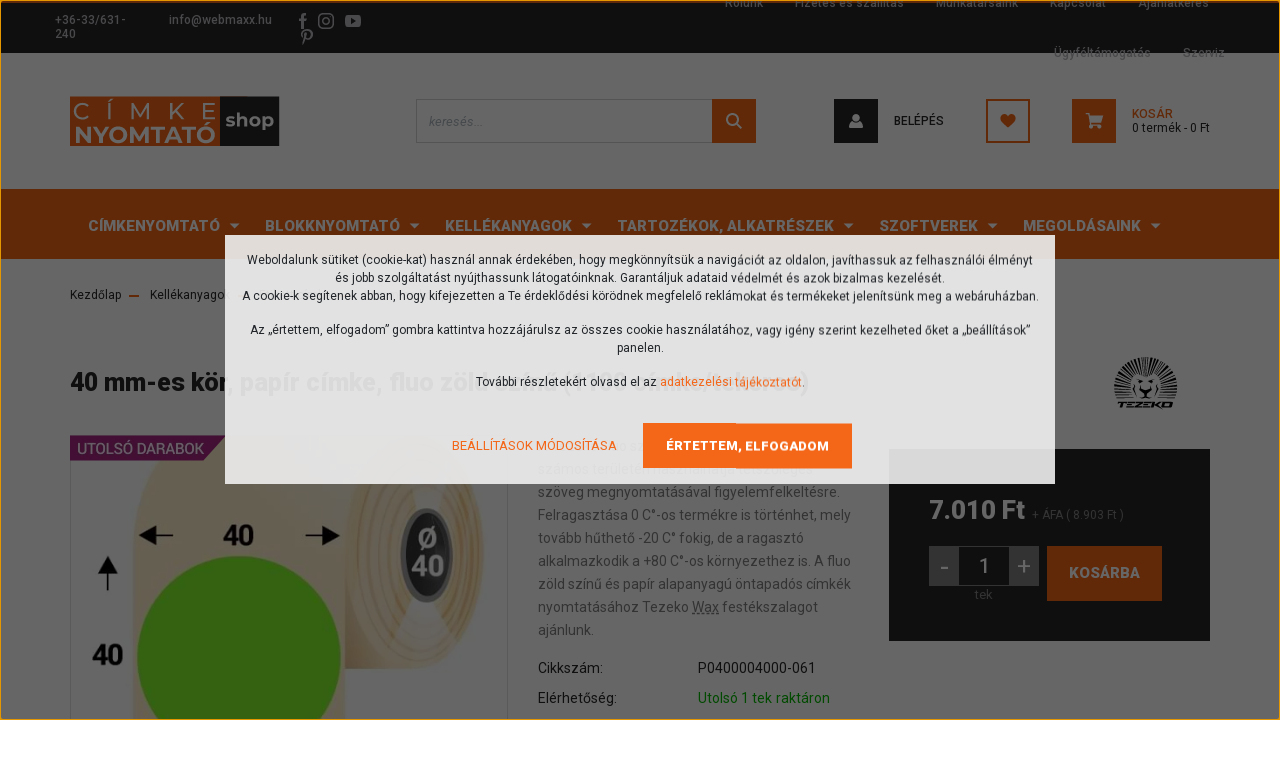

--- FILE ---
content_type: text/html; charset=UTF-8
request_url: https://www.cimke-nyomtato.hu/etikett-cimke-papir-40x40-p0400004000-061
body_size: 29467
content:
<!DOCTYPE html>
<html lang="hu" dir="ltr">
<head>
    <title>Promóció öntapadó etikett címke, matrica, P0400004000-061</title>
    <meta charset="utf-8">
    <meta name="keywords" content="Promóció címke, promóció matrica, akció címke, akció matrica, akció etikett, tekercses címke, tekercses matrica, tekercses etikett, etikett címke">
    <meta name="description" content="Promóció öntapadó etikett címke, matrica, akció, P0400004000-061">
    <meta name="robots" content="index, follow">
    <link rel="image_src" href="https://cimkenyomtatoshop.cdn.shoprenter.hu/custom/cimkenyomtatoshop/image/data/product/tekercses-tezeko-cimke/p0400004000-061-etikett-cimke.jpg.webp?lastmod=1720625403.1665578627">
    <meta property="og:title" content="40 mm-es kör, papír címke, fluo zöld színű (1100 címke/tekercs)" />
    <meta property="og:type" content="product" />
    <meta property="og:url" content="https://www.cimke-nyomtato.hu/etikett-cimke-papir-40x40-p0400004000-061" />
    <meta property="og:image" content="https://cimkenyomtatoshop.cdn.shoprenter.hu/custom/cimkenyomtatoshop/image/cache/w2062h1080q100/product/tekercses-tezeko-cimke/p0400004000-061-etikett-cimke.jpg.webp?lastmod=1720625403.1665578627" />
    <meta property="og:description" content="A Tezeko Fluo színes címkéit a kereskedelem számos területén használhatja tetszőleges szöveg megnyomtatásával figyelemfelkeltésre. Felragasztása 0 C°-os termékre is történhet, mely tovább hűthető -20 C° fokig, de a ragasztó..." />
    <link href="https://cimkenyomtatoshop.cdn.shoprenter.hu/custom/cimkenyomtatoshop/image/data/product/img/bolt%20logok/cimkenyomtatoshop-favicon-96x96.png?lastmod=1636468872.1665578627" rel="icon" />
    <link href="https://cimkenyomtatoshop.cdn.shoprenter.hu/custom/cimkenyomtatoshop/image/data/product/img/bolt%20logok/cimkenyomtatoshop-favicon-96x96.png?lastmod=1636468872.1665578627" rel="apple-touch-icon" />
    <base href="https://www.cimke-nyomtato.hu:443" />
    <meta name="google-site-verification" content="prRj9ExcrZgNX3UwSE2LzQ0OsNHsVgQbeX5UA_3zQZg" />

    <meta name="viewport" content="width=device-width, initial-scale=1, maximum-scale=1, user-scalable=0">
            <link href="https://www.cimke-nyomtato.hu/etikett-cimke-papir-40x40-p0400004000-061" rel="canonical">
    
            
                    
                <link rel="preconnect" href="https://fonts.googleapis.com">
    <link rel="preconnect" href="https://fonts.gstatic.com" crossorigin>
    <link href="https://fonts.googleapis.com/css2?family=Roboto:ital,wght@0,300;0,400;0,500;0,700;0,900;1,300;1,400;1,500;1,700;1,900&display=swap" rel="stylesheet">
            <link rel="stylesheet" href="https://cimkenyomtatoshop.cdn.shoprenter.hu/web/compiled/css/fancybox2.css?v=1768402760" media="screen">
            <link rel="stylesheet" href="https://cimkenyomtatoshop.cdn.shoprenter.hu/custom/cimkenyomtatoshop/catalog/view/theme/stockholm_global/style/1745914295.1585500970.1714635675.0.css?v=null.1665578627" media="screen">
            <link rel="stylesheet" href="https://cimkenyomtatoshop.cdn.shoprenter.hu/custom/cimkenyomtatoshop/catalog/view/theme/stockholm_global/stylesheet/stylesheet.css?v=1743685638" media="screen">
        <script>
        window.nonProductQuality = 100;
    </script>
    <script src="//ajax.googleapis.com/ajax/libs/jquery/1.10.2/jquery.min.js"></script>
    <script>window.jQuery || document.write('<script src="https://cimkenyomtatoshop.cdn.shoprenter.hu/catalog/view/javascript/jquery/jquery-1.10.2.min.js?v=1484139539"><\/script>');</script>
    <script type="text/javascript" src="//cdn.jsdelivr.net/npm/slick-carousel@1.8.1/slick/slick.min.js"></script>

            
    

    <!--Header JavaScript codes--><script src="https://cimkenyomtatoshop.cdn.shoprenter.hu/web/compiled/js/countdown.js?v=1768402759"></script><script src="https://cimkenyomtatoshop.cdn.shoprenter.hu/web/compiled/js/base.js?v=1768402759"></script><script src="https://cimkenyomtatoshop.cdn.shoprenter.hu/web/compiled/js/fancybox2.js?v=1768402759"></script><script src="https://cimkenyomtatoshop.cdn.shoprenter.hu/web/compiled/js/before_starter2_head.js?v=1768402759"></script><script src="https://cimkenyomtatoshop.cdn.shoprenter.hu/web/compiled/js/before_starter2_productpage.js?v=1768402759"></script><script src="https://cimkenyomtatoshop.cdn.shoprenter.hu/web/compiled/js/nanobar.js?v=1768402759"></script><!--Header jQuery onLoad scripts--><script>window.countdownFormat='%D:%H:%M:%S';var BASEURL='https://www.cimke-nyomtato.hu';Currency={"symbol_left":"","symbol_right":" Ft","decimal_place":0,"decimal_point":",","thousand_point":".","currency":"HUF","value":1};var ShopRenter=ShopRenter||{};ShopRenter.product={"id":24183,"sku":"P0400004000-061","currency":"HUF","unitName":"tek","price":8902.7000000000007,"name":"40 mm-es k\u00f6r, pap\u00edr c\u00edmke, fluo z\u00f6ld sz\u00edn\u0171 (1100 c\u00edmke\/tekercs)","brand":"Tezeko","currentVariant":[],"parent":{"id":24183,"sku":"P0400004000-061","unitName":"tek","price":8902.7000000000007,"name":"40 mm-es k\u00f6r, pap\u00edr c\u00edmke, fluo z\u00f6ld sz\u00edn\u0171 (1100 c\u00edmke\/tekercs)"}};function setAutoHelpTitles(){$('.autohelp[title]').each(function(){if(!$(this).parents('.aurora-scroll-mode').length){$(this).attr('rel',$(this).attr('title'));$(this).removeAttr('title');$(this).qtip({content:{text:$(this).attr('rel')},hide:{fixed:true},position:{corner:{target:'topMiddle',tooltip:'bottomMiddle'},adjust:{screen:true}},style:{border:{color:'#f46518'},background:'#e3e3e3',width:500}});}});}
$(document).ready(function(){$('.fancybox').fancybox({maxWidth:820,maxHeight:650,afterLoad:function(){wrapCSS=$(this.element).data('fancybox-wrapcss');if(wrapCSS){$('.fancybox-wrap').addClass(wrapCSS);}},helpers:{thumbs:{width:50,height:50}}});$('.fancybox-inline').fancybox({maxWidth:820,maxHeight:650,type:'inline'});setAutoHelpTitles();});$(window).load(function(){var init_similar_products_Scroller=function(){$("#similar_products .aurora-scroll-click-mode").each(function(){var max=0;$(this).find($(".list_prouctname")).each(function(){var h=$(this).height();max=h>max?h:max;});$(this).find($(".list_prouctname")).each(function(){$(this).height(max);});});$("#similar_products .aurora-scroll-click-mode").auroraScroll({autoMode:"click",frameRate:60,speed:2.5,direction:-1,elementClass:"product-snapshot",pauseAfter:false,horizontal:true,visible:1,arrowsPosition:1},function(){initAurora();});}
init_similar_products_Scroller();});</script><script src="https://cimkenyomtatoshop.cdn.shoprenter.hu/web/compiled/js/vue/manifest.bundle.js?v=1768402756"></script><script>var ShopRenter=ShopRenter||{};ShopRenter.onCartUpdate=function(callable){document.addEventListener('cartChanged',callable)};ShopRenter.onItemAdd=function(callable){document.addEventListener('AddToCart',callable)};ShopRenter.onItemDelete=function(callable){document.addEventListener('deleteCart',callable)};ShopRenter.onSearchResultViewed=function(callable){document.addEventListener('AuroraSearchResultViewed',callable)};ShopRenter.onSubscribedForNewsletter=function(callable){document.addEventListener('AuroraSubscribedForNewsletter',callable)};ShopRenter.onCheckoutInitiated=function(callable){document.addEventListener('AuroraCheckoutInitiated',callable)};ShopRenter.onCheckoutShippingInfoAdded=function(callable){document.addEventListener('AuroraCheckoutShippingInfoAdded',callable)};ShopRenter.onCheckoutPaymentInfoAdded=function(callable){document.addEventListener('AuroraCheckoutPaymentInfoAdded',callable)};ShopRenter.onCheckoutOrderConfirmed=function(callable){document.addEventListener('AuroraCheckoutOrderConfirmed',callable)};ShopRenter.onCheckoutOrderPaid=function(callable){document.addEventListener('AuroraOrderPaid',callable)};ShopRenter.onCheckoutOrderPaidUnsuccessful=function(callable){document.addEventListener('AuroraOrderPaidUnsuccessful',callable)};ShopRenter.onProductPageViewed=function(callable){document.addEventListener('AuroraProductPageViewed',callable)};ShopRenter.onMarketingConsentChanged=function(callable){document.addEventListener('AuroraMarketingConsentChanged',callable)};ShopRenter.onCustomerRegistered=function(callable){document.addEventListener('AuroraCustomerRegistered',callable)};ShopRenter.onCustomerLoggedIn=function(callable){document.addEventListener('AuroraCustomerLoggedIn',callable)};ShopRenter.onCustomerUpdated=function(callable){document.addEventListener('AuroraCustomerUpdated',callable)};ShopRenter.onCartPageViewed=function(callable){document.addEventListener('AuroraCartPageViewed',callable)};ShopRenter.customer={"userId":0,"userClientIP":"18.191.170.45","userGroupId":8,"customerGroupTaxMode":"gross","customerGroupPriceMode":"net_tax_gross","email":"","phoneNumber":"","name":{"firstName":"","lastName":""}};ShopRenter.theme={"name":"stockholm_global","family":"stockholm","parent":""};ShopRenter.shop={"name":"cimkenyomtatoshop","locale":"hu","currency":{"code":"HUF","rate":1},"domain":"cimkenyomtatoshop.myshoprenter.hu"};ShopRenter.page={"route":"product\/product","queryString":"etikett-cimke-papir-40x40-p0400004000-061"};ShopRenter.formSubmit=function(form,callback){callback();};let loadedAsyncScriptCount=0;function asyncScriptLoaded(position){loadedAsyncScriptCount++;if(position==='body'){if(document.querySelectorAll('.async-script-tag').length===loadedAsyncScriptCount){if(/complete|interactive|loaded/.test(document.readyState)){document.dispatchEvent(new CustomEvent('asyncScriptsLoaded',{}));}else{document.addEventListener('DOMContentLoaded',()=>{document.dispatchEvent(new CustomEvent('asyncScriptsLoaded',{}));});}}}}</script><script type="text/javascript"src="https://cimkenyomtatoshop.cdn.shoprenter.hu/web/compiled/js/vue/customerEventDispatcher.bundle.js?v=1768402756"></script>                <script>window["bp"]=window["bp"]||function(){(window["bp"].q=window["bp"].q||[]).push(arguments);};window["bp"].l=1*new Date();scriptElement=document.createElement("script");firstScript=document.getElementsByTagName("script")[0];scriptElement.async=true;scriptElement.src='https://pixel.barion.com/bp.js';firstScript.parentNode.insertBefore(scriptElement,firstScript);window['barion_pixel_id']='BP-0G6BalaCH8-E0';bp('init','addBarionPixelId','BP-0G6BalaCH8-E0');</script><noscript>
    <img height="1" width="1" style="display:none" alt="Barion Pixel" src="https://pixel.barion.com/a.gif?ba_pixel_id='BP-0G6BalaCH8-E0'&ev=contentView&noscript=1">
</noscript>
                        <script type="text/javascript" src="https://cimkenyomtatoshop.cdn.shoprenter.hu/web/compiled/js/vue/fullBarionPixel.bundle.js?v=1768402756"></script>


            
            <script>window.dataLayer=window.dataLayer||[];function gtag(){dataLayer.push(arguments)};var ShopRenter=ShopRenter||{};ShopRenter.config=ShopRenter.config||{};ShopRenter.config.googleConsentModeDefaultValue="denied";</script>                        <script type="text/javascript" src="https://cimkenyomtatoshop.cdn.shoprenter.hu/web/compiled/js/vue/googleConsentMode.bundle.js?v=1768402756"></script>

            
            <!-- Google Tag Manager -->
<script>(function(w,d,s,l,i){w[l]=w[l]||[];w[l].push({'gtm.start':
new Date().getTime(),event:'gtm.js'});var f=d.getElementsByTagName(s)[0],
j=d.createElement(s),dl=l!='dataLayer'?'&l='+l:'';j.async=true;j.src=
'https://www.googletagmanager.com/gtm.js?id='+i+dl;f.parentNode.insertBefore(j,f);
})(window,document,'script','dataLayer','GTM-NSJ7PND');</script>
<!-- End Google Tag Manager -->
            <!-- Google tag (gtag.js) -->
<script async src="https://www.googletagmanager.com/gtag/js?id=AW-11147178812">
</script>
<script>
  window.dataLayer = window.dataLayer || [];
  function gtag(){dataLayer.push(arguments);}
  gtag('js', new Date());

  gtag('config', 'AW-11147178812');
</script>
            
                <!--Global site tag(gtag.js)--><script async src="https://www.googletagmanager.com/gtag/js?id=G-EHD7C5QRW5"></script><script>window.dataLayer=window.dataLayer||[];function gtag(){dataLayer.push(arguments);}
gtag('js',new Date());gtag('config','G-EHD7C5QRW5');gtag('config','AW-11147178812',{"allow_enhanced_conversions":true});gtag('config','AW-327750383',{"allow_enhanced_conversions":true});</script>                                <script type="text/javascript" src="https://cimkenyomtatoshop.cdn.shoprenter.hu/web/compiled/js/vue/GA4EventSender.bundle.js?v=1768402756"></script>

    
    
</head>

<body id="body" class="page-body product-page-body show-quantity-in-module stockholm_global-body" role="document">
<!--Google Tag Manager(noscript)--><noscript><iframe src="https://www.googletagmanager.com/ns.html?id=GTM-NSJ7PND"
height="0"width="0"style="display:none;visibility:hidden"></iframe></noscript><!--End Google Tag Manager(noscript)-->
                    

<!-- cached --><div class="Fixed nanobar js-nanobar-first-login">
    <div class="container nanobar-container">
        <div class="row flex-column flex-sm-row">
            <div class="col-12 col-sm-6 col-lg-8 nanobar-text-cookies align-self-center text-sm-left">
                <p>Weboldalunk sütiket (cookie-kat) használ annak érdekében, hogy megkönnyítsük a navigációt az oldalon, javíthassuk az felhasználói élményt és jobb szolgáltatást nyújthassunk látogatóinknak. <span class="mobile-br">Garantáljuk adataid védelmét és azok bizalmas kezelését.</span><br />
	<span class="mobile-nanobar-none">A cookie-k segítenek abban, hogy kifejezetten a Te érdeklődési körödnek megfelelő reklámokat és termékeket jelenítsünk meg a webáruházban.</span>
</p>
<p class="mobile-nanobar-none">Az „értettem, elfogadom” gombra kattintva hozzájárulsz az összes cookie használatához, vagy igény szerint kezelheted őket a „beállítások” panelen.
</p>
<p>További részletekért olvasd el az <a href="/adatkezeles">adatkezelési tájékoztatót</a>.
</p>
            </div>
            <div class="col-12 col-sm-6 col-lg-4 nanobar-buttons m-sm-0 text-center text-sm-right">
                <a href="" class="btn btn-link nanobar-settings-button js-nanobar-settings-button">
                    Beállítások módosítása
                </a>
                <a href="" class="btn btn-primary nanobar-btn js-nanobar-close-cookies" data-button-save-text="Beállítások mentése">
                    Értettem, elfogadom
                </a>
            </div>
        </div>
        <div class="nanobar-cookies js-nanobar-cookies flex-column flex-sm-row text-left pt-3 mt-3" style="display: none;">
            <div class="custom-control custom-checkbox">
                <input id="required_cookies" class="custom-control-input" type="checkbox" name="required_cookies" disabled checked/>
                <label for="required_cookies" class="custom-control-label">
                    Szükséges cookie-k
                    <div class="cookies-help-text">
                        Ezek a cookie-k segítenek abban, hogy a webáruház használható és működőképes legyen.
                    </div>
                </label>
            </div>
            <div class="custom-control custom-checkbox">
                <input id="marketing_cookies" class="custom-control-input js-nanobar-marketing-cookies" type="checkbox" name="marketing_cookies"
                         checked />
                <label for="marketing_cookies" class="custom-control-label">
                    Marketing cookie-k
                    <div class="cookies-help-text">
                        Ezeket a cookie-k segítenek abban, hogy az Ön érdeklődési körének megfelelő reklámokat és termékeket jelenítsük meg a webáruházban.
                    </div>
                </label>
            </div>
        </div>
    </div>
</div>

<script>
    (function ($) {
        $(document).ready(function () {
            new AuroraNanobar.FirstLogNanobarCheckbox(jQuery('.js-nanobar-first-login'), 'modal');
        });
    })(jQuery);
</script>
<!-- /cached -->
<!-- cached --><div class="Fixed nanobar js-nanobar-free-shipping">
    <div class="container nanobar-container">
        <button type="button" class="close js-nanobar-close" aria-label="Close">
            <span aria-hidden="true">&times;</span>
        </button>
        <div class="nanobar-text px-3"></div>
    </div>
</div>

<script>$(document).ready(function(){document.nanobarInstance=new AuroraNanobar.FreeShippingNanobar($('.js-nanobar-free-shipping'),'modal','0','','1');});</script><!-- /cached -->
                <!-- page-wrap -->

                <div class="page-wrap">
                            
    <header class="sticky-header d-none d-lg-block">
                    <div class="header-top-line">
                <div class="container">
                    <div class="header-top d-flex">
                        <div class="header-top-left d-flex align-items-center">
                                <div id="section-header_contact_stockholm" class="section-wrapper ">
    
    <div class="module content-module section-module section-contact header-section-contact shoprenter-section">
    <div class="module-body section-module-body">
        <div class="contact-wrapper-box d-flex">
                            <div class="header-contact-col header-contact-phone">
                    <a class="header-contact-link" href="tel:+36-33/631-240">
                        +36-33/631-240
                    </a>
                </div>
                                        <div class="header-contact-col header-contact-mail">
                    <a class="header-contact-link" href="mailto:info@webmaxx.hu">info@webmaxx.hu</a>
                </div>
                        <div class="header-contact-social-box">
                                    <a class="header-contact-link" class="header-social-link" target="_blank" href="https://www.facebook.com/webmaxxstudio/">
                        <i>
                            <svg width="8" height="16" viewBox="0 0 12 24" fill="currentColor" xmlns="https://www.w3.org/2000/svg">
    <path d="M7.5 8.25V5.25C7.5 4.422 8.172 3.75 9 3.75H10.5V0H7.5C5.0145 0 3 2.0145 3 4.5V8.25H0V12H3V24H7.5V12H10.5L12 8.25H7.5Z"/>
</svg>
                        </i>
                    </a>
                                                    <a class="header-contact-link" class="header-social-link" target="_blank" href="https://www.instagram.com/webmaxx_official/">
                        <i>
                            <svg width="16" height="16" viewBox="0 0 16 16" fill="currentColor" xmlns="https://www.w3.org/2000/svg">
    <path d="M11 0H5C2.239 0 0 2.239 0 5V11C0 13.761 2.239 16 5 16H11C13.761 16 16 13.761 16 11V5C16 2.239 13.761 0 11 0ZM14.5 11C14.5 12.93 12.93 14.5 11 14.5H5C3.07 14.5 1.5 12.93 1.5 11V5C1.5 3.07 3.07 1.5 5 1.5H11C12.93 1.5 14.5 3.07 14.5 5V11Z"/>
    <path d="M8 4C5.791 4 4 5.791 4 8C4 10.209 5.791 12 8 12C10.209 12 12 10.209 12 8C12 5.791 10.209 4 8 4ZM8 10.5C6.622 10.5 5.5 9.378 5.5 8C5.5 6.621 6.622 5.5 8 5.5C9.378 5.5 10.5 6.621 10.5 8C10.5 9.378 9.378 10.5 8 10.5Z"/>
    <path d="M12.3 4.233C12.5944 4.233 12.833 3.99437 12.833 3.7C12.833 3.40563 12.5944 3.167 12.3 3.167C12.0056 3.167 11.767 3.40563 11.767 3.7C11.767 3.99437 12.0056 4.233 12.3 4.233Z"/>
</svg>

                        </i>
                    </a>
                                                    <a class="header-contact-link" class="header-social-link" target="_blank" href="https://www.youtube.com/user/webmaxxstudio">
                        <i>
                            <svg width="16" height="12" viewBox="0 0 24 18" fill="currentColor" xmlns="https://www.w3.org/2000/svg">
    <path d="M22.98 1.73455C22.329 0.471273 21.6225 0.238909 20.184 0.150545C18.747 0.0441818 15.1335 0 12.003 0C8.8665 0 5.2515 0.0441819 3.816 0.148909C2.3805 0.238909 1.6725 0.469636 1.0155 1.73455C0.345 2.99618 0 5.16927 0 8.99509C0 8.99836 0 9 0 9C0 9.00327 0 9.00491 0 9.00491V9.00818C0 12.8176 0.345 15.0071 1.0155 16.2556C1.6725 17.5189 2.379 17.748 3.8145 17.8544C5.2515 17.946 8.8665 18 12.003 18C15.1335 18 18.747 17.946 20.1855 17.856C21.624 17.7496 22.3305 17.5205 22.9815 16.2573C23.658 15.0087 24 12.8193 24 9.00982C24 9.00982 24 9.00491 24 9.00164C24 9.00164 24 8.99836 24 8.99673C24 5.16927 23.658 2.99618 22.98 1.73455ZM9 13.9091V4.09091L16.5 9L9 13.9091Z"/>
</svg>

                        </i>
                    </a>
                                                                    <a class="header-contact-link" class="header-social-link" target="_blank" href="https://hu.pinterest.com/DunaShop/">
                        <i>
                            <svg viewBox="-62 0 512 512" xmlns="https://www.w3.org/2000/svg" fill="currentColor" width="16" height="16">
    <path d="m60.945312 278.21875c.640626-1.597656 7.050782-26.230469 7.5-27.898438-10.007812-15.058593-21.125-64.371093-12.597656-104.398437 9.199219-58.730469 71.4375-87.601563 130.199219-87.601563v-.109374c73.570313.046874 128.640625 40.980468 128.699219 111.476562.046875 55.179688-33.195313 128.117188-89.957032 128.117188-.015624 0-.027343 0-.042968 0-20.257813 0-45.90625-9.1875-52.632813-18.210938-7.761719-10.398438-9.667969-23.230469-5.566406-36.941406 10.050781-32.082032 22.867187-70.511719 24.363281-96.136719 1.386719-24.183594-15.773437-39.917969-38.027344-39.917969-16.746093 0-38.496093 9.726563-49.335937 37.058594-8.953125 22.707031-8.761719 46.480469.585937 72.671875 3.644532 10.238281-16.15625 76.984375-22.5 98.71875-15.761718 53.992187-37.339843 122.304687-32.726562 160.347656l4.453125 36.605469 22.367187-29.3125c30.953126-40.519531 62.957032-145.332031 71.484376-170.835938 25.210937 32.648438 77.710937 33.585938 83.832031 33.585938 75.183593 0 160.4375-74.65625 158.019531-178.5625-2.121094-91.121094-68.808594-166.875-188.632812-166.875v.117188c-113.976563 0-180.5 60.835937-196.785157 137.703124-14.914062 71.273438 18.253907 125.519532 57.300781 140.398438zm0 0"/>
</svg>

                        </i>
                    </a>
                            </div>
        </div>
    </div>
</div>


</div>

                        </div>
                        <div class="header-top-right d-flex ml-auto">
                            <!-- cached -->
    <ul class="nav headermenu-list">
                    <li class="nav-item">
                <a class="nav-link" href="https://www.cimke-nyomtato.hu/rolunk"
                    target="_self"
                                        title="Rólunk"
                >
                    Rólunk
                </a>
                            </li>
                    <li class="nav-item">
                <a class="nav-link" href="https://www.cimke-nyomtato.hu/fizetes-szallitas"
                    target="_self"
                                        title="Fizetés és szállítás"
                >
                    Fizetés és szállítás
                </a>
                            </li>
                    <li class="nav-item">
                <a class="nav-link" href="https://www.cimke-nyomtato.hu/munkatarsaink"
                    target="_self"
                                        title="Munkatársaink"
                >
                    Munkatársaink
                </a>
                            </li>
                    <li class="nav-item">
                <a class="nav-link" href="https://www.cimke-nyomtato.hu/index.php?route=information/contact"
                    target="_self"
                                        title="Kapcsolat"
                >
                    Kapcsolat
                </a>
                            </li>
                    <li class="nav-item">
                <a class="nav-link" href="https://www.cimke-nyomtato.hu/cimke-nyomtato-ajanlatkeres"
                    target="_self"
                                        title="Ajánlatkérés"
                >
                    Ajánlatkérés
                </a>
                            </li>
                    <li class="nav-item">
                <a class="nav-link" href="https://www.cimke-nyomtato.hu/ugyfeltamogatas"
                    target="_self"
                                        title="Ügyféltámogatás"
                >
                    Ügyféltámogatás
                </a>
                            </li>
                    <li class="nav-item">
                <a class="nav-link" href="https://www.cimke-nyomtato.hu/cimkenyomtato-szerviz"
                    target="_self"
                                        title="Szerviz"
                >
                    Szerviz
                </a>
                            </li>
            </ul>
            <script>$(function(){if($(window).width()>992){window.addEventListener('load',function(){var menu_triggers=document.querySelectorAll('.headermenu-list li.dropdown > a');for(var i=0;i<menu_triggers.length;i++){menu_triggers[i].addEventListener('focus',function(e){for(var j=0;j<menu_triggers.length;j++){menu_triggers[j].parentNode.classList.remove('focus');}
this.parentNode.classList.add('focus');},false);menu_triggers[i].addEventListener('touchend',function(e){if(!this.parentNode.classList.contains('focus')){e.preventDefault();e.target.focus();}},false);}},false);}});</script>    <!-- /cached -->
                            <div class="header-language-currencies d-flex align-items-center">
                                
                                
                            </div>
                        </div>
                    </div>
                </div>
            </div>
            <div class="header-middle-line">
                <div class="container">
                    <div class="header-middle d-flex justify-content-between">
                        <!-- cached -->
    <a class="navbar-brand" href="/"><img style="border: 0; max-width: 210px;" src="https://cimkenyomtatoshop.cdn.shoprenter.hu/custom/cimkenyomtatoshop/image/data/product/img/bolt%20logok/cimkenyomtatoshop-logo-220x100-3.svg?v=1636468920" title="CímkeNyomtató Shop by Webmaxx" alt="CímkeNyomtató Shop by Webmaxx" /></a>
<!-- /cached -->
                                                    
<div class="dropdown search-module d-flex">
    <div class="input-group">
        <input class="form-control disableAutocomplete" type="text" placeholder="keresés..." value=""
               id="filter_keyword" 
               onclick="this.value=(this.value==this.defaultValue)?'':this.value;"/>
        <div class="input-group-append">
            <button class="btn btn-primary" onclick="moduleSearch();">
                <svg width="16" height="16" viewBox="0 0 24 24" fill="currentColor" xmlns="https://www.w3.org/2000/svg">
    <path d="M17.6125 15.4913C18.7935 13.8785 19.4999 11.8975 19.4999 9.74998C19.4999 4.37403 15.1259 0 9.74993 0C4.37398 0 0 4.37403 0 9.74998C0 15.1259 4.37403 19.5 9.74998 19.5C11.8975 19.5 13.8787 18.7934 15.4915 17.6124L21.8789 23.9999L24 21.8788C24 21.8787 17.6125 15.4913 17.6125 15.4913ZM9.74998 16.4999C6.02782 16.4999 3.00001 13.4721 3.00001 9.74998C3.00001 6.02782 6.02782 3.00001 9.74998 3.00001C13.4721 3.00001 16.5 6.02782 16.5 9.74998C16.5 13.4721 13.4721 16.4999 9.74998 16.4999Z"/>
</svg>

            </button>
        </div>
    </div>

    <input type="hidden" id="filter_description" value="0"/>
    <input type="hidden" id="search_shopname" value="cimkenyomtatoshop"/>
    <div id="results" class="dropdown-menu search-results p-0"></div>
</div>



                                                <!-- cached -->
    <ul class="nav login-list">
                    <li class="nav-item nav-item-login">
                <a class="nav-link d-flex align-items-center header-middle-link" href="index.php?route=account/login" title="Belépés">
                    <span class="btn d-flex justify-content-center align-items-center nav-item-login-icon header-icon-box">
                        <svg width="14" height="14" viewBox="0 0 24 24" fill="currentColor" xmlns="https://www.w3.org/2000/svg">
    <path d="M18.3622 11.696C16.8819 13.6134 14.6142 14.8278 12 14.8278C9.44882 14.8278 7.11811 13.6134 5.63779 11.696C2.20472 13.901 0 17.7358 0 21.986C0 23.1364 0.88189 23.9992 1.98425 23.9992H21.9843C23.1181 24.0312 24 23.0725 24 21.986C24 17.7358 21.7953 13.8691 18.3622 11.696Z"/>
    <path d="M12 0C8.40945 0 5.51181 2.97194 5.51181 6.58301C5.51181 10.226 8.44094 13.166 12 13.166C15.5591 13.166 18.4882 10.258 18.4882 6.58301C18.4882 2.90803 15.5906 0 12 0Z"/>
</svg>

                    </span>
                    <span class="d-flex login-item-title">
                        Belépés
                    </span>
                </a>
            </li>
            <li class="nav-item nav-item-register d-none">
                <a class="nav-link" href="index.php?route=account/create" title="Regisztráció">
                    Regisztráció
                </a>
            </li>
            </ul>
<!-- /cached -->
                        <hx:include src="/_fragment?_path=_format%3Dhtml%26_locale%3Den%26_controller%3Dmodule%252Fwishlist&amp;_hash=XhXf4HeEHKECG0QY5vxRoPVlgepIP8rkv4ymITQ%2F5ro%3D"></hx:include>
                        <div id="js-cart" class="d-md-flex align-items-md-center">
                            <hx:include src="/_fragment?_path=_format%3Dhtml%26_locale%3Den%26_controller%3Dmodule%252Fcart&amp;_hash=yTErrkNvd7TOzxCnnBw%2FQvPWUhCS9nYvLSBVkLh5W8k%3D"></hx:include>
                        </div>
                    </div>
                </div>
            </div>
            <div class="header-bottom-line">
                <div class="container">
                    <div class="header-bottom">
                        <nav class="navbar navbar-expand-lg justify-content-between">
                            


                    
            <div id="module_category_wrapper" class="module-category-wrapper">
    
    <div id="category" class="module content-module header-position category-module" >
                <div class="module-body">
                        <div id="category-nav">
            


<ul class="nav nav-pills category category-menu sf-menu sf-horizontal cached">
    <li id="cat_157" class="nav-item item category-list module-list parent even dropDownParent align-1">
    <a href="https://www.cimke-nyomtato.hu/cimkenyomtatok-157" class="nav-link">
        <span>Címkenyomtató</span>
    </a>
    <div class="children js-subtree-dropdown subtree-dropdown">
        <div style="width: 1400px; height: 540px" class="subtree-dropdown-inner p-3">
            <div class="cny-custom-menu">
	<div class="row">
		<div class="col">
			<ul>
				<li class="cny-custom-menu-title"><a href="/asztali-cimkenyomtato-162">ASZTALI CÍMKE NYOMTATÓ</a></li>
				<li><a href="/zebra-zd220d-cimke-nyomtato-zd22042-d0eg00ez">ZEBRA ZD220</a></li>
				<li><a href="/zebra-zd421t-cimke-nyomtato-zd4a042-30em00ez">ZEBRA ZD421t</a></li>
				<li><a href="/godex-ge300-cimke-nyomtato-011-ge0e02-000">GODEX GE300</a></li>
				<li><a href="/tsc-te200-cimke-nyomtato-99-065a101-00lf00">TSC TE200</a></li>
			</ul>

			<ul>
				<li class="cny-custom-menu-all"><a href="/asztali-cimkenyomtato-162">ÖSSZES...</a></li>
			</ul>
		</div>

		<div class="col">
			<ul>
				<li class="cny-custom-menu-title"><a href="/kozepes-teljesitmenyu-cimkenyomtato-163">KÖZEPES NYOMTATÓK</a></li>
				<li><a href="/zebra-zt231-cimke-nyomtato-zt23142-t0e000fz">ZEBRA ZT231</a></li>
				<li><a href="/zebra-zt411-cimke-nyomtato-zt41142-t0e0000z">ZEBRA ZT411</a></li>
				<li><a href="/honeywell-pm42-cimke-nyomtato-pm42200003">HONEYWELL PM42</a></li>
				<li><a href="/godex-zx1200i-cimke-nyomtato-zx1200i">GODEX ZX1200</a></li>
			</ul>

			<ul>
				<li class="cny-custom-menu-all"><a href="/kozepes-teljesitmenyu-cimkenyomtato-163">ÖSSZES...</a></li>
			</ul>
		</div>

		<div class="col">
			<ul>
				<li class="cny-custom-menu-title"><a href="/ipari-cimkenyomtato-164">IPARI CÍMKE NYOMTATÓK</a></li>
				<li><a href="/zebra-zt510-cimke-nyomtato-zt51042-t0e0000z">ZEBRA ZT510</a></li>
				<li><a href="/zebra-zt610-cimke-nyomtato-zt61042-t0e0100z">ZEBRA ZT610</a></li>
				<li><a href="/sato-cl4nx-plus-cimke-nyomtato-wwclp100neu">SATO CL4NX</a></li>
				<li><a href="/sato-cl6nx-plus-cimke-nyomtato-wwclpa00neu">SATO CL6NX</a></li>
			</ul>

			<ul>
				<li class="cny-custom-menu-all"><a href="/ipari-cimkenyomtato-164">ÖSSZES...</a></li>
			</ul>
		</div>

		<div class="col">
			<ul>
				<li class="cny-custom-menu-title"><a href="/szines-cimkenyomtato-165">SZÍNES NYOMTATÓK</a></li>
				<li><a href="/epson-tm-c3500-cimke-nyomtato-c31cd54012cd">EPSON TM-C3500</a></li>
				<li><a href="/epson-c6000ae-cimke-nyomtato-c31ch76102">EPSON C6000AE</a></li>
				<li><a href="/epson-c6500ae-cimke-nyomtato-c31ch77102">EPSON C6500AE</a></li>
				<li><a href="/epson-c7500g-cimke-nyomtato-c31cd84312">EPSON C7500G</a></li>
			</ul>

			<ul>
				<li class="cny-custom-menu-all"><a href="/szines-cimkenyomtato-165">ÖSSZES...</a></li>
			</ul>
		</div>

		<div class="col">
			<ul>
				<li class="cny-custom-menu-title"><a href="/mobil-cimke-nyomtato-171">MOBIL NYOMTATÓ</a></li>
				<li><a href="/zebra-zq210-cimke-nyomtato-zq21-a0e01ke-00">ZEBRA ZQ210</a></li>
				<li><a href="/zebra-zq310-cimke-nyomtato-zq31-a0e02te-00">ZEBRA ZQ310</a></li>
				<li><a href="/zebra-zq511-cimke-nyomtato-zq51-bue001e-00">ZEBRA ZQ511</a></li>
				<li><a href="/zebra-zq610-cimke-nyomtato-zq61-aufae10-00">ZEBRA ZQ610</a></li>
			</ul>

			<ul>
				<li class="cny-custom-menu-all"><a href="/mobil-cimke-nyomtato-171">ÖSSZES...</a></li>
			</ul>
		</div>
	</div>
</div>
        </div>
    </div>
</li><li id="cat_359" class="nav-item item category-list module-list parent odd">
    <a href="https://www.cimke-nyomtato.hu/blokknyomtato-359" class="nav-link">
        <span>Blokknyomtató</span>
    </a>
            <ul class="nav flex-column children"><li id="cat_397" class="nav-item item category-list module-list even">
    <a href="https://www.cimke-nyomtato.hu/blokknyomtato-359/asztali-blokknyomtato-397" class="nav-link">
        <span>Asztali blokknyomtató</span>
    </a>
    </li><li id="cat_400" class="nav-item item category-list module-list odd">
    <a href="https://www.cimke-nyomtato.hu/blokknyomtato-359/mobil-blokknyomtato-400" class="nav-link">
        <span>Mobil blokknyomtató</span>
    </a>
    </li></ul>
    </li><li id="cat_158" class="nav-item item category-list module-list parent even dropDownParent align-1">
    <a href="https://www.cimke-nyomtato.hu/kellekanyagok-158" class="nav-link">
        <span>Kellékanyagok</span>
    </a>
    <div class="children js-subtree-dropdown subtree-dropdown">
        <div style="width: 1400px; height: 540px" class="subtree-dropdown-inner p-3">
            <div class="cny-custom-menu">
	<div class="row">
		<div class="col">
			<ul>
				<li class="cny-custom-menu-title"><a href="/tekercses-etikett-cimke-173">ETIKETT CÍMKE</a></li>
				<li><a href="/papir-etikett-cimke-175">NORMÁL PAPÍR CÍMKE</a></li>
				<li><a href="/direkt-termal-etikett-cimke-176">TERMÁL PAPÍR CÍMKE</a></li>
				<li><a href="/muanyag-etikett-cimke-177">MŰANYAG CÍMKE</a></li>
				<li><a href="/ives-etikett-cimke">A4 ÍVES ETIKETT CÍMKE</a></li>
			</ul>
		</div>

		<div class="col">
			<ul>
				<li class="cny-custom-menu-title"><a href="/cimkenyomtato-festekszalag-174">FESTÉKSZALAG</a></li>
				<li><a href="/wax-festekszalag-178">WAX</a></li>
				<li><a href="/wax-resin-festekszalag-180">WAX-RESIN</a></li>
				<li><a href="/resin-festekszalag-179">RESIN</a></li>
			</ul>
		</div>

		<div class="col">
			<ul>
				<li class="cny-custom-menu-title"><a href="/cimkenyomtato-tintapatron-217">TINTAPATRON</a></li>
				<li><a href="/epson-tintapatron-231">EPSON</a></li>
				<li><a href="/primera-tintapatron-236">PRIMERA</a></li>
			</ul>
		</div>

		<div class="col">
			<ul>
				<li class="cny-custom-menu-title"><a href="/nyomtatott-ragasztoszalag-muanyag">RAGASZTÓSZALAG</a></li>
				<li><a href="/nyomtatott-ragasztoszalag-muanyag">NYOMTATOTT MŰANYAG RAGASZTÓSZALAG</a></li>
                <li><a href="/papir-nyomtatott-ragasztoszalag-csomagoloszalag">NYOMTATOTT PAPÍR RAGASZTÓSZALAG</a></li>
			</ul>
		</div>
	</div>
</div>
        </div>
    </div>
</li><li id="cat_215" class="nav-item item category-list module-list parent odd">
    <a href="https://www.cimke-nyomtato.hu/tartozekok-alkatreszek-215" class="nav-link">
        <span>Tartozékok, alkatrészek</span>
    </a>
            <ul class="nav flex-column children"><li id="cat_228" class="nav-item item category-list module-list parent even">
    <a href="https://www.cimke-nyomtato.hu/tartozekok-alkatreszek-215/cimkenyomtato-alkatresz-kiegeszito-228" class="nav-link">
        <span>Címkenyomtató alkatrész, kiegészítő</span>
    </a>
            <ul class="nav flex-column children"><li id="cat_218" class="nav-item item category-list module-list even">
    <a href="https://www.cimke-nyomtato.hu/tartozekok-alkatreszek-215/cimkenyomtato-alkatresz-kiegeszito-228/cimkenyomtato-akkumulator-218" class="nav-link">
        <span>Címkenyomtató Akkumulátor</span>
    </a>
    </li><li id="cat_219" class="nav-item item category-list module-list odd">
    <a href="https://www.cimke-nyomtato.hu/tartozekok-alkatreszek-215/cimkenyomtato-alkatresz-kiegeszito-228/cimkenyomtato-cimke-levalaszto-219" class="nav-link">
        <span>Címkenyomtató címke leválasztó</span>
    </a>
    </li><li id="cat_220" class="nav-item item category-list module-list even">
    <a href="https://www.cimke-nyomtato.hu/tartozekok-alkatreszek-215/cimkenyomtato-alkatresz-kiegeszito-228/cimkenyomtato-dokkolo-tolto-220" class="nav-link">
        <span>Címkenyomtató dokkoló, töltő</span>
    </a>
    </li><li id="cat_221" class="nav-item item category-list module-list odd">
    <a href="https://www.cimke-nyomtato.hu/tartozekok-alkatreszek-215/cimkenyomtato-alkatresz-kiegeszito-228/cimkenyomtato-gumihenger-221" class="nav-link">
        <span>Címkenyomtató gumihenger</span>
    </a>
    </li><li id="cat_222" class="nav-item item category-list module-list even">
    <a href="https://www.cimke-nyomtato.hu/tartozekok-alkatreszek-215/cimkenyomtato-alkatresz-kiegeszito-228/cimkenyomtato-interfesz-222" class="nav-link">
        <span>Címkenyomtató interfész</span>
    </a>
    </li><li id="cat_223" class="nav-item item category-list module-list odd">
    <a href="https://www.cimke-nyomtato.hu/tartozekok-alkatreszek-215/cimkenyomtato-alkatresz-kiegeszito-228/cimkenyomtato-nyomtatofej-223" class="nav-link">
        <span>Címkenyomtató nyomtatófej</span>
    </a>
    </li><li id="cat_225" class="nav-item item category-list module-list even">
    <a href="https://www.cimke-nyomtato.hu/tartozekok-alkatreszek-215/cimkenyomtato-alkatresz-kiegeszito-228/cimkenyomtato-tapegyseg-225" class="nav-link">
        <span>Címkenyomtató Tápegység</span>
    </a>
    </li><li id="cat_226" class="nav-item item category-list module-list odd">
    <a href="https://www.cimke-nyomtato.hu/tartozekok-alkatreszek-215/cimkenyomtato-alkatresz-kiegeszito-228/cimkenyomtato-tok-226" class="nav-link">
        <span>Címkenyomtató Tok</span>
    </a>
    </li><li id="cat_224" class="nav-item item category-list module-list even">
    <a href="https://www.cimke-nyomtato.hu/tartozekok-alkatreszek-215/cimkenyomtato-alkatresz-kiegeszito-228/cimkenyomtato-vago-224" class="nav-link">
        <span>Címkenyomtató vágó</span>
    </a>
    </li></ul>
    </li><li id="cat_235" class="nav-item item category-list module-list odd">
    <a href="https://www.cimke-nyomtato.hu/tartozekok-alkatreszek-215/cimke-tekercs-tarto-allvany-235" class="nav-link">
        <span>Címke tekercs tartó állvány</span>
    </a>
    </li><li id="cat_234" class="nav-item item category-list module-list even">
    <a href="https://www.cimke-nyomtato.hu/tartozekok-alkatreszek-215/cimkeadagolo-234" class="nav-link">
        <span>Címkeadagoló</span>
    </a>
    </li><li id="cat_233" class="nav-item item category-list module-list odd">
    <a href="https://www.cimke-nyomtato.hu/tartozekok-alkatreszek-215/cimkecsevelo-233" class="nav-link">
        <span>Címkecsévélő</span>
    </a>
    </li><li id="cat_241" class="nav-item item category-list module-list even">
    <a href="https://www.cimke-nyomtato.hu/tartozekok-alkatreszek-215/cimkefelrako-241" class="nav-link">
        <span>Címkefelrakó</span>
    </a>
    </li><li id="cat_227" class="nav-item item category-list module-list odd">
    <a href="https://www.cimke-nyomtato.hu/tartozekok-alkatreszek-215/cimkenyomtato-tisztitoszer-227" class="nav-link">
        <span>Címkenyomtató tisztítószer</span>
    </a>
    </li></ul>
    </li><li id="cat_216" class="nav-item item category-list module-list parent even">
    <a href="https://www.cimke-nyomtato.hu/szoftverek-216" class="nav-link">
        <span>Szoftverek</span>
    </a>
            <ul class="nav flex-column children"><li id="cat_229" class="nav-item item category-list module-list even">
    <a href="https://www.cimke-nyomtato.hu/szoftverek-216/cimketervezo-szoftver-229" class="nav-link">
        <span>Címketervező szoftver</span>
    </a>
    </li><li id="cat_230" class="nav-item item category-list module-list odd">
    <a href="https://www.cimke-nyomtato.hu/szoftverek-216/applikaciok-230" class="nav-link">
        <span>Applikációk</span>
    </a>
    </li><li id="cat_283" class="nav-item item category-list module-list even">
    <a href="https://www.cimke-nyomtato.hu/szoftverek-216/megszunt-cimke-tervezo-szoftver" class="nav-link">
        <span>Megszűnt címke tervező szoftver</span>
    </a>
    </li></ul>
    </li><li id="cat_286" class="nav-item item category-list module-list parent odd">
    <a href="https://www.cimke-nyomtato.hu/megoldasaink" class="nav-link">
        <span>Megoldásaink</span>
    </a>
            <ul class="nav flex-column children"><li id="cat_289" class="nav-item item category-list module-list even">
    <a href="https://www.cimke-nyomtato.hu/megoldasaink/biztonsagi-cimke" class="nav-link">
        <span>Biztonsági címke</span>
    </a>
    </li><li id="cat_320" class="nav-item item category-list module-list odd">
    <a href="https://www.cimke-nyomtato.hu/megoldasaink/ekszer-cimke" class="nav-link">
        <span>Ékszer címke</span>
    </a>
    </li><li id="cat_298" class="nav-item item category-list module-list even">
    <a href="https://www.cimke-nyomtato.hu/megoldasaink/esd-cimke" class="nav-link">
        <span>ESD ipari ezüst címke</span>
    </a>
    </li><li id="cat_519" class="nav-item item category-list module-list odd">
    <a href="https://www.cimke-nyomtato.hu/megoldasaink/futar-cimke" class="nav-link">
        <span>Futár címke</span>
    </a>
    </li><li id="cat_323" class="nav-item item category-list module-list even">
    <a href="https://www.cimke-nyomtato.hu/megoldasaink/hutohazi-etikett-cimke" class="nav-link">
        <span>Hűtőházi címke</span>
    </a>
    </li><li id="cat_329" class="nav-item item category-list module-list odd">
    <a href="https://www.cimke-nyomtato.hu/megoldasaink/kabeljelolo-cimke" class="nav-link">
        <span>Kábeljelölő címke</span>
    </a>
    </li><li id="cat_292" class="nav-item item category-list module-list even">
    <a href="https://www.cimke-nyomtato.hu/megoldasaink/kerteszeti-cimke" class="nav-link">
        <span>Kertészeti címke</span>
    </a>
    </li><li id="cat_341" class="nav-item item category-list module-list odd">
    <a href="https://www.cimke-nyomtato.hu/megoldasaink/kornyezetbarat-etikett-cimke" class="nav-link">
        <span>Környezetbarát címke</span>
    </a>
    </li><li id="cat_338" class="nav-item item category-list module-list even">
    <a href="https://www.cimke-nyomtato.hu/megoldasaink/magyar-termek-cimke" class="nav-link">
        <span>Magyar Termék címke</span>
    </a>
    </li><li id="cat_332" class="nav-item item category-list module-list odd">
    <a href="https://www.cimke-nyomtato.hu/megoldasaink/raklap-paletta-cimke" class="nav-link">
        <span>Raklap, paletta címke</span>
    </a>
    </li><li id="cat_335" class="nav-item item category-list module-list even">
    <a href="https://www.cimke-nyomtato.hu/megoldasaink/raktar-helykod-etikett-cimke" class="nav-link">
        <span>Raktári helykód, tárhely címke</span>
    </a>
    </li><li id="cat_326" class="nav-item item category-list module-list odd">
    <a href="https://www.cimke-nyomtato.hu/megoldasaink/visszaszedheto-etikett-cimke" class="nav-link">
        <span>Visszaszedhető címke</span>
    </a>
    </li><li id="cat_295" class="nav-item item category-list module-list even">
    <a href="https://www.cimke-nyomtato.hu/megoldasaink/vonalkod-cimke" class="nav-link">
        <span>Vonalkód címke</span>
    </a>
    </li></ul>
    </li>
</ul>

<script>$(function(){$("ul.category").superfish({animation:{opacity:'show'},popUpSelector:"ul.category,ul.children,.js-subtree-dropdown",delay:0,speed:'fast',hoverClass:'js-sf-hover'});});</script>        </div>
            </div>
                                </div>
    
            </div>
    
                        </nav>
                    </div>
                </div>
            </div>
            </header>

            
            <main class="has-sticky">
                            
    
    <div class="container">
                <nav aria-label="breadcrumb">
        <ol class="breadcrumb" itemscope itemtype="https://schema.org/BreadcrumbList">
                            <li class="breadcrumb-item"  itemprop="itemListElement" itemscope itemtype="https://schema.org/ListItem">
                                            <a itemprop="item" href="https://www.cimke-nyomtato.hu">
                            <span itemprop="name">Kezdőlap</span>
                        </a>
                    
                    <meta itemprop="position" content="1" />
                </li>
                            <li class="breadcrumb-item"  itemprop="itemListElement" itemscope itemtype="https://schema.org/ListItem">
                                            <a itemprop="item" href="https://www.cimke-nyomtato.hu/kellekanyagok-158">
                            <span itemprop="name">Kellékanyagok</span>
                        </a>
                    
                    <meta itemprop="position" content="2" />
                </li>
                            <li class="breadcrumb-item"  itemprop="itemListElement" itemscope itemtype="https://schema.org/ListItem">
                                            <a itemprop="item" href="https://www.cimke-nyomtato.hu/kellekanyagok-158/tekercses-etikett-cimke-173">
                            <span itemprop="name">Etikett címke</span>
                        </a>
                    
                    <meta itemprop="position" content="3" />
                </li>
                            <li class="breadcrumb-item active" aria-current="page" itemprop="itemListElement" itemscope itemtype="https://schema.org/ListItem">
                                            <span itemprop="name">40 mm-es kör, papír címke, fluo zöld színű (1100 címke/tekercs)</span>
                    
                    <meta itemprop="position" content="4" />
                </li>
                    </ol>
    </nav>


        <div class="row">
            <section class="col one-column-content">
                <div class="flypage" itemscope itemtype="//schema.org/Product">
                                            <div class="page-head">
                                                    </div>
                    
                                            <div class="page-body">
                                <section class="product-page-top">
        <div class="product-page-top-name-manufacturer d-lg-flex justify-content-lg-between">
            <h1 class="page-head-title product-page-head-title position-relative">
                <span class="product-page-product-name" itemprop="name">40 mm-es kör, papír címke, fluo zöld színű (1100 címke/tekercs)</span>
                            </h1>
                            <span class="product-name-manufacturer-box">
                                            <a href="https://www.cimke-nyomtato.hu/tezeko-m-37" class="product-page-top-manufacturer-link">
                            <img src="https://cimkenyomtatoshop.cdn.shoprenter.hu/custom/cimkenyomtatoshop/image/data/product/img/gyarto/tezeko.svg?v=null.1665578627"
                                 class="product-page-top-manufacturer-img img-fluid"
                                 alt="Tezeko"
                                 style="max-width: 129px;max-height:60px"
                            />
                        </a>
                    
                </span>
            
        </div>
        <form action="https://www.cimke-nyomtato.hu/index.php?route=checkout/cart" method="post" enctype="multipart/form-data" id="product">
                            <div class="product-sticky-wrapper">
    <div class="container">
        <div class="row">
            <div class="product-sticky-image">
                <img src="https://cimkenyomtatoshop.cdn.shoprenter.hu/custom/cimkenyomtatoshop/image/data/product/tekercses-tezeko-cimke/p0400004000-061-etikett-cimke.jpg.webp?lastmod=1720625403.1665578627" />
            </div>
            <div class="product-sticky-name-and-links d-flex flex-column justify-content-center align-items-start">
                <div class="product-sticky-name">
                    40 mm-es kör, papír címke, fluo zöld színű (1100 címke/tekercs)
                </div>
            </div>
                            <div class="product-page-right-box product-page-price-wrapper" itemprop="offers" itemscope itemtype="//schema.org/Offer">
        <div class="product-page-price-line">
        <div class="product-page-price-line-inner">
                        <span class="product-price product-page-price">7.010 Ft</span>
                            <span class="postfix"> + ÁFA ( 8.903 Ft )</span>
                    </div>
                <meta itemprop="price" content="7010"/>
        <meta itemprop="priceValidUntil" content="2027-01-14"/>
        <meta itemprop="pricecurrency" content="HUF"/>
        <meta itemprop="category" content="Etikett címke"/>
        <link itemprop="url" href="https://www.cimke-nyomtato.hu/etikett-cimke-papir-40x40-p0400004000-061"/>
        <link itemprop="availability" href="http://schema.org/InStock"/>
    </div>
        </div>
                        <div class="product-addtocart">
    <div class="product-addtocart-wrapper">
        <div class="product_table_quantity"><span class="quantity-text">Menny.:</span><input class="quantity_to_cart quantity-to-cart" type="number" min="1" step="1" name="quantity" aria-label="quantity input"value="1"/><span class="quantity-name-text">tek</span></div><div class="product_table_addtocartbtn"><a rel="nofollow, noindex" href="https://www.cimke-nyomtato.hu/index.php?route=checkout/cart&product_id=24183&quantity=1" data-product-id="24183" data-name="40 mm-es kör, papír címke, fluo zöld színű (1100 címke/tekercs)" data-price="8902.7" data-quantity-name="tek" data-price-without-currency="8902.70" data-currency="HUF" data-product-sku="P0400004000-061" data-brand="Tezeko" id="add_to_cart" class="button btn btn-primary button-add-to-cart"><span>Kosárba</span></a></div>
        <div>
            <input type="hidden" name="product_id" value="24183"/>
            <input type="hidden" name="product_collaterals" value=""/>
            <input type="hidden" name="product_addons" value=""/>
            <input type="hidden" name="redirect" value="https://www.cimke-nyomtato.hu/index.php?route=product/product&amp;product_id=24183"/>
                    </div>
    </div>
    <div class="text-minimum-wrapper small text-muted">
                    </div>
</div>
<script>
    if ($('.notify-request').length) {
        $('#body').on('keyup keypress', '.quantity_to_cart.quantity-to-cart', function (e) {
            if (e.which === 13) {
                return false;
            }
        });
    }

    $(function () {
        $(window).on('beforeunload', function () {
            $('a.button-add-to-cart:not(.disabled)').removeAttr('href').addClass('disabled button-disabled');
        });
    });
</script>
    <script>
        (function () {
            var clicked = false;
            var loadingClass = 'cart-loading';

            $('#add_to_cart').click(function clickFixed(event) {
                if (clicked === true) {
                    return false;
                }

                if (window.AjaxCart === undefined) {
                    var $this = $(this);
                    clicked = true;
                    $this.addClass(loadingClass);
                    event.preventDefault();

                    $(document).on('cart#listener-ready', function () {
                        clicked = false;
                        event.target.click();
                        $this.removeClass(loadingClass);
                    });
                }
            });
        })();
    </script>

                    </div>
    </div>
</div>

<script>
(function () {
    document.addEventListener('DOMContentLoaded', function () {
        var scrolling = false;
        var getElementRectangle = function(selector) {
            if(document.querySelector(selector)) {
                return document.querySelector(selector).getBoundingClientRect();
            }
            return false;
        };
        document.addEventListener("scroll", function() {
            scrolling = true;
        });

        setInterval(function () {
            if (scrolling) {
                scrolling = false;
                var productChildrenTable = getElementRectangle('#product-children-table');
                var productContentColumns = getElementRectangle('.product-content-columns');
                var productCartBox = getElementRectangle('.product-cart-box');

                var showStickyBy = false;
                if (productContentColumns) {
                    showStickyBy = productContentColumns.bottom;
                }

                if (productCartBox) {
                    showStickyBy = productCartBox.bottom;
                }

                if (productChildrenTable) {
                    showStickyBy = productChildrenTable.top;
                }

                var PRODUCT_STICKY_DISPLAY = 'sticky-active';
                var stickyClassList = document.querySelector('.product-sticky-wrapper').classList;
                if (showStickyBy < 0 && !stickyClassList.contains(PRODUCT_STICKY_DISPLAY)) {
                    stickyClassList.add(PRODUCT_STICKY_DISPLAY);
                }
                if (showStickyBy >= 0 && stickyClassList.contains(PRODUCT_STICKY_DISPLAY)) {
                    stickyClassList.remove(PRODUCT_STICKY_DISPLAY);
                }
            }
        }, 300);

        var stickyAddToCart = document.querySelector('.product-sticky-wrapper .notify-request');

        if ( stickyAddToCart ) {
            stickyAddToCart.setAttribute('data-fancybox-group','sticky-notify-group');
        }



    });
})();
</script>
                        <div class="row">
                <div class="col-auto product-page-left">
                    <div class="product-image-box">
                        <div class="product-image position-relative">
                                

<div class="product_badges vertical-orientation">
            
                                                                        
        
        <div class="badgeitem-content badgeitem-content-id-11 badgeitem-content-image">
            <a class="badgeitem badgeitemid_11 badgeimage"
               href="/etikett-cimke-papir-40x40-p0400004000-061"
               
               style="background: transparent url('https://cimkenyomtatoshop.cdn.shoprenter.hu/custom/cimkenyomtatoshop/image/cache/w156h26q100/product/img/matrica/utolso-darabok.png.webp?lastmod=0.1665578627') top left no-repeat; width: 156px; height: 26px;"
            >
                            </a>
        </div>
    

    </div>


    <div id="product-image-container" style="width: 500px;">
        <div class="product-image-main" >
        <a href="https://cimkenyomtatoshop.cdn.shoprenter.hu/custom/cimkenyomtatoshop/image/cache/w1080h1080wt1q100/product/tekercses-tezeko-cimke/p0400004000-061-etikett-cimke.jpg.webp?lastmod=1720625403.1665578627"
           title="Kép 1/1 - Promóció címke, akció címke"
           class="product-image-link fancybox-product" id="product-image-link"
           data-fancybox-group="gallery"
        >
            <img class="product-image-element img-fluid" itemprop="image" src="https://cimkenyomtatoshop.cdn.shoprenter.hu/custom/cimkenyomtatoshop/image/cache/w500h500wt1q100/product/tekercses-tezeko-cimke/p0400004000-061-etikett-cimke.jpg.webp?lastmod=1720625403.1665578627" data-index="0" title="Promóció címke, akció címke" alt="Promóció címke, akció címke" id="image"/>
        </a>
    </div>

                </div>

<script>$(document).ready(function(){var $productMainImage=$('.product-image-main');var $productImageLink=$('#product-image-link');var $productImage=$('#image');var $productImageVideo=$('#product-image-video');var $productSecondaryImage=$('.product-secondary-image');var imageTitle=$productImageLink.attr('title');$('.product-images').slick({slidesToShow:4,slidesToScroll:1,draggable:false,infinite:false,focusOnSelect:false});$productSecondaryImage.on('click',function(){$productImage.attr('src',$(this).data('secondary_src'));$productImage.attr('data-index',$(this).data('index'));$productImageLink.attr('href',$(this).data('popup'));$productSecondaryImage.removeClass('thumb-active');$(this).addClass('thumb-active');if($productImageVideo.length){if($(this).data('video_image')){$productMainImage.hide();$productImageVideo.show();}else{$productImageVideo.hide();$productMainImage.show();$productImage.show();}}});$productImageLink.on('click',function(){$(this).attr("title",imageTitle);$.fancybox.open([{"href":"https:\/\/cimkenyomtatoshop.cdn.shoprenter.hu\/custom\/cimkenyomtatoshop\/image\/cache\/w1080h1080wt1q100\/product\/tekercses-tezeko-cimke\/p0400004000-061-etikett-cimke.jpg.webp?lastmod=1720625403.1665578627","title":"K\u00e9p 1\/1 - Prom\u00f3ci\u00f3 c\u00edmke, akci\u00f3 c\u00edmke"}],{index:$productImageLink.find('img').attr('data-index'),maxWidth:1080,maxHeight:1080,wrapCSS:'fancybox-no-padding',live:false,helpers:{thumbs:{width:50,height:50}},tpl:{next:'<a title="Következő" class="fancybox-nav fancybox-next"><span></span></a>',prev:'<a title="Előző" class="fancybox-nav fancybox-prev"><span></span></a>'}});return false;});});</script>


                        </div>
                            <div class="position-5-wrapper">
                    
                    


        

            </div>

                    </div>
                                    </div>
                <div class="col product-page-right">
                    <div class="row">
                        <div class="col-12 col-xl-6 product-page-right-inner-left">
                                <div class="position-1-wrapper">
        <table class="product-parameters table">
                            
                                <tr class="product-parameter-row product-short-description-row">
        <td colspan="2" class="param-value product-short-description">
            A Tezeko Fluo színes címkéit a kereskedelem számos területén használhatja tetszőleges szöveg megnyomtatásával figyelemfelkeltésre. Felragasztása 0 C°-os termékre is történhet, mely tovább hűthető -20 C° fokig, de a ragasztó alkalmazkodik a +80 C°-os környezethez is. A fluo zöld színű és papír alapanyagú öntapadós címkék nyomtatásához Tezeko <span class="autohelp" tabindex="0" role="button" title="A WAX típusú festékszalagot elsősorban matt papír címkék nyomtatására ajánljuk. Nagy sebességű nyomtatás mellett, jó olvashatóságot és határozott éles fekete nyomatot biztosít.">Wax</span> festékszalagot ajánlunk.
        </td>
    </tr>

                            
                            <tr class="product-parameter-row productsku-param-row">
    <td class="param-label productsku-param">Cikkszám:</td>
    <td class="param-value productsku-param"><span itemprop="sku" content="P0400004000-061">P0400004000-061</span></td>
</tr>
                            
                            <tr class="product-parameter-row productstock-param-row stock_status_id-9">
    <td class="param-label productstock-param">Elérhetőség:</td>
    <td class="param-value productstock-param">
        <span style="color:#03b900;">
                            <span class="mr-1">
                    <svg width="13" height="13" viewBox="0 0 24 23" xmlns="https://www.w3.org/2000/svg">
    <path d="M23.0449 0.395498C22.0101 -0.277456 20.5563 -0.0694889 19.7993 0.851061L8.05432 15.1878L4.14511 10.7803C3.34851 9.88515 1.88833 9.73278 0.88346 10.439C-0.124483 11.1452 -0.29411 12.4482 0.499467 13.3403L8.20188 22.0301L23.5528 3.28412C24.3099 2.36049 24.0828 1.06845 23.0449 0.395498Z" fill="currentColor"/>
</svg>
                </span>
                        Utolsó 1 tek  
        </span></td>
</tr>

                            <tr class="product-parameter-row productshippingtime-param-row">
    <td class="param-label productshippingtime-param">Várható szállítás:</td>
    <td class="param-value productshippingtime-param">2026. január 16.</td>
</tr>

                            
                            <tr class="product-parameter-row product-wishlist-param-row">
    <td class="no-border" colspan="2">
        <div class="position_1_param">
            <a href="#" class="js-add-to-wishlist d-flex align-items-center" title="Kívánságlistára teszem" data-id="24183">
    <svg width="16" height="14" viewBox="0 0 24 22" fill="currentColor" xmlns="https://www.w3.org/2000/svg">
    <path d="M17.625 0C16.3227 0 15.1287 0.412687 14.0762 1.22662C13.0673 2.00695 12.3955 3.00084 12 3.72356C11.6045 3.0008 10.9327 2.00695 9.92377 1.22662C8.87133 0.412687 7.67733 0 6.375 0C2.74069 0 0 2.97267 0 6.91472C0 11.1735 3.4192 14.0873 8.59542 18.4984C9.47442 19.2475 10.4707 20.0966 11.5063 21.0022C11.6428 21.1217 11.8181 21.1875 12 21.1875C12.1819 21.1875 12.3572 21.1217 12.4937 21.0022C13.5293 20.0965 14.5256 19.2474 15.4051 18.4979C20.5808 14.0873 24 11.1735 24 6.91472C24 2.97267 21.2593 0 17.625 0Z"/>
</svg>

    <svg class="icon-heart-filled" xmlns="https://www.w3.org/2000/svg" viewBox="0 0 512 512" width="17" height="16" fill="currentColor">
    <path stroke="currentColor" stroke-width="2" d="M474.6 74.3c-25.3-28.7-60.3-44.4-98.6-44.4 -53.9 0-88.1 32.2-107.3 59.3 -5 7-9.2 14-12.7 20.7 -3.5-6.6-7.8-13.7-12.7-20.7 -19.2-27-53.3-59.3-107.3-59.3 -38.4 0-73.4 15.8-98.6 44.4C13.3 101.6 0 138.2 0 177.4c0 42.6 16.6 82.2 52.3 124.7 31.9 38 77.8 77.1 131 122.4 19.8 16.9 40.3 34.3 62.1 53.4l0.7 0.6c2.8 2.5 6.4 3.7 9.9 3.7 3.5 0 7.1-1.2 9.9-3.7l0.7-0.6c21.8-19.1 42.3-36.5 62.1-53.4 53.2-45.3 99.1-84.4 131-122.4C495.4 259.6 512 220 512 177.4 512 138.2 498.7 101.6 474.6 74.3z"/>
</svg>
    <span class="ml-1">
        Kívánságlistára teszem
    </span>
</a>
        </div>
    </td>
</tr>

                    </table>
    </div>


                                                    </div>
                        <div class="col-12 col-xl-6 product-page-right-inner-right">
                                
                                                                                                    
                                <div class="product-cart-box">
                                                                            <div class="product-page-right-box product-page-price-wrapper" itemprop="offers" itemscope itemtype="//schema.org/Offer">
        <div class="product-page-price-line">
        <div class="product-page-price-line-inner">
                        <span class="product-price product-page-price">7.010 Ft</span>
                            <span class="postfix"> + ÁFA ( 8.903 Ft )</span>
                    </div>
                <meta itemprop="price" content="7010"/>
        <meta itemprop="priceValidUntil" content="2027-01-14"/>
        <meta itemprop="pricecurrency" content="HUF"/>
        <meta itemprop="category" content="Etikett címke"/>
        <link itemprop="url" href="https://www.cimke-nyomtato.hu/etikett-cimke-papir-40x40-p0400004000-061"/>
        <link itemprop="availability" href="http://schema.org/InStock"/>
    </div>
        </div>
                                                                        <div class="product-addtocart">
    <div class="product-addtocart-wrapper">
        <div class="product_table_quantity"><span class="quantity-text">Menny.:</span><input class="quantity_to_cart quantity-to-cart" type="number" min="1" step="1" name="quantity" aria-label="quantity input"value="1"/><span class="quantity-name-text">tek</span></div><div class="product_table_addtocartbtn"><a rel="nofollow, noindex" href="https://www.cimke-nyomtato.hu/index.php?route=checkout/cart&product_id=24183&quantity=1" data-product-id="24183" data-name="40 mm-es kör, papír címke, fluo zöld színű (1100 címke/tekercs)" data-price="8902.7" data-quantity-name="tek" data-price-without-currency="8902.70" data-currency="HUF" data-product-sku="P0400004000-061" data-brand="Tezeko" id="add_to_cart" class="button btn btn-primary button-add-to-cart"><span>Kosárba</span></a></div>
        <div>
            <input type="hidden" name="product_id" value="24183"/>
            <input type="hidden" name="product_collaterals" value=""/>
            <input type="hidden" name="product_addons" value=""/>
            <input type="hidden" name="redirect" value="https://www.cimke-nyomtato.hu/index.php?route=product/product&amp;product_id=24183"/>
                    </div>
    </div>
    <div class="text-minimum-wrapper small text-muted">
                    </div>
</div>
<script>
    if ($('.notify-request').length) {
        $('#body').on('keyup keypress', '.quantity_to_cart.quantity-to-cart', function (e) {
            if (e.which === 13) {
                return false;
            }
        });
    }

    $(function () {
        $(window).on('beforeunload', function () {
            $('a.button-add-to-cart:not(.disabled)').removeAttr('href').addClass('disabled button-disabled');
        });
    });
</script>
    <script>
        (function () {
            var clicked = false;
            var loadingClass = 'cart-loading';

            $('#add_to_cart').click(function clickFixed(event) {
                if (clicked === true) {
                    return false;
                }

                if (window.AjaxCart === undefined) {
                    var $this = $(this);
                    clicked = true;
                    $this.addClass(loadingClass);
                    event.preventDefault();

                    $(document).on('cart#listener-ready', function () {
                        clicked = false;
                        event.target.click();
                        $this.removeClass(loadingClass);
                    });
                }
            });
        })();
    </script>

                                </div>
                                                        </div>
                    </div>
                </div>
            </div>
        </form>
    </section>
    <section class="product-page-middle-1">
        <div class="row">
            <div class="col-12 column-content one-column-content product-one-column-content">
                
                
            </div>
        </div>
    </section>
    <section class="product-page-middle-2">
        <div class="row product-positions-tabs">
            <div class="col-12">
                            <div class="position-3-wrapper">
            <div class="position-3-container">
                <ul class="nav nav-tabs product-page-nav-tabs" id="flypage-nav" role="tablist">
                                                                        <li class="nav-item">
                               <a class="nav-link js-scrollto-productdescriptionnoparameters disable-anchorfix accordion-toggle active" id="productdescriptionnoparameters-tab" data-toggle="tab" href="#tab-productdescriptionnoparameters" role="tab" data-tab="#tab_productdescriptionnoparameters">
                                   <span>
                                       Leírás
                                   </span>
                               </a>
                            </li>
                                                                                                <li class="nav-item">
                               <a class="nav-link js-scrollto-productparams disable-anchorfix accordion-toggle " id="productparams-tab" data-toggle="tab" href="#tab-productparams" role="tab" data-tab="#tab_productparams">
                                   <span>
                                       Paraméterek
                                   </span>
                               </a>
                            </li>
                                                                                                <li class="nav-item">
                               <a class="nav-link js-scrollto-productcustomcontent disable-anchorfix accordion-toggle " id="productcustomcontent-tab" data-toggle="tab" href="#tab-productcustomcontent" role="tab" data-tab="#tab_productcustomcontent">
                                   <span>
                                       Ajánlatkérés
                                   </span>
                               </a>
                            </li>
                                                            </ul>
                <div class="tab-content product-page-tab-content">
                                                                        <div class="tab-pane fade show active" id="tab-productdescriptionnoparameters" role="tabpanel" aria-labelledby="productdescriptionnoparameters-tab" data-tab="#tab_productdescriptionnoparameters">
                                


                    
    <div id="productdescriptionnoparameters-wrapper" class="module-productdescriptionnoparameters-wrapper">

    <div id="productdescriptionnoparameters" class="module home-position product-position productdescriptionnoparameters" >
            <div class="module-head">
        <h3 class="module-head-title">Leírás</h3>
    </div>
        <div class="module-body">
                        <span class="product-desc" itemprop="description"><p style="text-align: center;"><span style="font-size:20px;"><strong>Megbízhat bennünk! Ismerje meg vásárlóink véleményét!</strong></span>
</p><script defer async src='https://cdn.trustindex.io/loader.js?f10f1d051f2c510d6d76f2e26f3'></script><br /><p style="text-align: center;"><span style="font-size:20px;"><strong>Csatlakozzon Instagram csatornánkhoz!</strong> <script defer async src='https://cdn.trustindex.io/loader-feed.js?bfaf68b51ec236121906ba28734'></script> </span>
</p><p style="text-align: center;"><span style="font-size:20px;"><strong>Kövesse be TikTok csatornánkat!</strong> <script defer async src='https://cdn.trustindex.io/loader-feed.js?47392a151f13172a46066a7a378'></script></span>
</p><p style="text-align: center;"><span style="font-size:20px;"><strong>Vásároljon etikett címkét azoktól, akik a legjobban ismerik!</strong></span>
</p>
<p><a href="/kellekanyagok-158/tekercses-etikett-cimke-173">
	<img alt="Tezeko etikett címke" src="https://www.dunasp.hu/custom/vonalkodetikett/image/cache/w0h0q100np1/product/banner/html-modul-banner-tekercses-cimke-raktarkeszlet-1110x220.jpg" style="width: 100%; height: 100%;" /> </a>
</p><div id="wrapper" style="width: 100%; background: #cecece;">
	<div style="background:#f1f1f1 ;border:0px solid #A0A0A0;padding:15px 20px; width: auto;margin: auto;">
		<p style="text-align: center;"><span style="color:#000000;"><span style="font-size:20px;"><strong>HELP-DESK és SZERVIZ</strong></span></span>
		</p>
		<p><span style="color:#000000;"><strong></strong>40 mm-es kör, papír címke, fluo zöld színű (1100 címke/tekercs) vásárlás esetén a készülék beüzemelésben a <a href="https://www.webmaxx.hu/kategoria/helpdesk-b29.html">Help-Desk</a> videós portálunkon talál ingyenes segédanyagokat. Amennyiben ettől eltérő probléma megoldásában igényli segítségünket, szervizünk a mindenkori óradíjon tud segítséget nyújtani.</span>
		</p>
		<p><span style="color:#000000;"><a href="https://www.cimke-nyomtato.hu/cimkenyomtato-szerviz">Szervizünk</a> a jótállási idő alatt és után is vállalja a szervizelését és karbantartását! Szakképzett szervizes kollégáink folyamatosan gyártói oktatásokon vesznek részt, hogy a felmerülő kérdésekre gyors és szakszerű választ tudjanak adni.</span>
		</p>
	</div>
</div></span>
            </div>
                                </div>
    
            </div>
    
                            </div>
                                                                                                <div class="tab-pane fade " id="tab-productparams" role="tabpanel" aria-labelledby="productparams-tab" data-tab="#tab_productparams">
                                


                    
    <div id="productparams-wrapper" class="module-productparams-wrapper">
    
    <div id="productparams" class="module home-position product-position productparams" >
            <div class="module-head">
        <h3 class="module-head-title">Paraméterek</h3>
    </div>
        <div class="module-body">
                        <table class="parameter-table table table-bordered m-0">
            <tr>
            <td>Címke alapanyag</td>
            <td><strong>Papír</strong></td>
        </tr>
            <tr>
            <td>Nyomtatási mód</td>
            <td><strong>Termál transzfer</strong></td>
        </tr>
            <tr>
            <td>Termék kategória</td>
            <td><strong>Tekercses címke</strong></td>
        </tr>
            <tr>
            <td>Címke alakja</td>
            <td><strong>Kör</strong></td>
        </tr>
            <tr>
            <td>Alkalmazhatóság</td>
            <td><strong>Színes címke</strong></td>
        </tr>
            <tr>
            <td>Címke szélessége (mm)</td>
            <td><strong>40</strong></td>
        </tr>
            <tr>
            <td>Címke magassága (mm)</td>
            <td><strong>40</strong></td>
        </tr>
            <tr>
            <td>Címke pályaszám</td>
            <td><strong>1</strong></td>
        </tr>
            <tr>
            <td>Címke ragasztó</td>
            <td><strong>Normál</strong></td>
        </tr>
            <tr>
            <td>Tekercs belső magátmérő</td>
            <td><strong>40 mm</strong></td>
        </tr>
            <tr>
            <td>Tekercs külső átmérő</td>
            <td><strong>125 mm alatt</strong></td>
        </tr>
            <tr>
            <td>Egy tekercsen lévő címkék száma (db)</td>
            <td><strong>1100</strong></td>
        </tr>
            <tr>
            <td>Címke felragasztási hőmérséklete</td>
            <td><strong>0°C</strong></td>
        </tr>
            <tr>
            <td>Címke működési hőmérséklete</td>
            <td><strong>-20°C - +80°C</strong></td>
        </tr>
            <tr>
            <td>Szín</td>
            <td><strong>Fluo zöld</strong></td>
        </tr>
            <tr>
            <td>Black-Mark</td>
            <td><strong>Nem</strong></td>
        </tr>
            <tr>
            <td>Perforáció</td>
            <td><strong>Nem</strong></td>
        </tr>
    </table>            </div>
                                </div>
    
            </div>
    
                            </div>
                                                                                                <div class="tab-pane fade " id="tab-productcustomcontent" role="tabpanel" aria-labelledby="productcustomcontent-tab" data-tab="#tab_productcustomcontent">
                                


                    
        <div id="productcustomcontent-wrapper" class="module-productcustomcontent-wrapper">

    <div id="productcustomcontent" class="module home-position product-position productcustomcontent" >
            <div class="module-head">
        <h3 class="module-head-title">Ajánlatkérés</h3>
    </div>
        <div class="module-body">
                    <div><h2 style="text-align: center;"><span style="font-size:20px;"><strong>Tanácsra van szüksége etikett címke vásárlással kapcsolatban? </strong></span></h2>

<center>Kérjen ajánlatot szakértő kollégáinktól, akik tudják mitől tapad a címke!</center>

<center><p>Nagyobb mennyiségben vásárolna, vagy viszonteladó? Speciális kedvezményeket biztosítunk!</p></center>

<div class="row">
	<div class="col-md-6">
		<img alt="Etikett címke" class="img-fluid" src="https://www.dunasp.hu/custom/vonalkodetikett/image/cache/w0h0q100np1/product/munkatarsak/szoregikrisztian.jpg" />
	</div>

	<div class="col-md-6">
		<img alt="Etikett címke" class="img-fluid" src="https://www.dunasp.hu/custom/vonalkodetikett/image/cache/w0h0q100np1/product/munkatarsak/lorinczgabor.jpg" />
	</div>
</div><iframe allow="geolocation; microphone; camera" allowfullscreen="true" allowtransparency="true" frameborder="0" id="JotFormIFrame-211321582930044" onload="window.parent.scrollTo(0,0)" scrolling="no" src="https://form.jotform.com/211321582930044" style="
      min-width: 100%;
      height:539px;
      border:none;" title="Ajánlatkérés"></iframe><script type="text/javascript">
      var ifr = document.getElementById("JotFormIFrame-211321582930044");
      if (ifr) {
        var src = ifr.src;
        var iframeParams = [];
        if (window.location.href && window.location.href.indexOf("?") > -1) {
          iframeParams = iframeParams.concat(window.location.href.substr(window.location.href.indexOf("?") + 1).split('&'));
        }
        if (src && src.indexOf("?") > -1) {
          iframeParams = iframeParams.concat(src.substr(src.indexOf("?") + 1).split("&"));
          src = src.substr(0, src.indexOf("?"))
        }
        iframeParams.push("isIframeEmbed=1");
        ifr.src = src + "?" + iframeParams.join('&');
      }
      window.handleIFrameMessage = function(e) {
        if (typeof e.data === 'object') { return; }
        var args = e.data.split(":");
        if (args.length > 2) { iframe = document.getElementById("JotFormIFrame-" + args[(args.length - 1)]); } else { iframe = document.getElementById("JotFormIFrame"); }
        if (!iframe) { return; }
        switch (args[0]) {
          case "scrollIntoView":
            iframe.scrollIntoView();
            break;
          case "setHeight":
            iframe.style.height = args[1] + "px";
            break;
          case "collapseErrorPage":
            if (iframe.clientHeight > window.innerHeight) {
              iframe.style.height = window.innerHeight + "px";
            }
            break;
          case "reloadPage":
            window.location.reload();
            break;
          case "loadScript":
            if( !window.isPermitted(e.origin, ['jotform.com', 'jotform.pro']) ) { break; }
            var src = args[1];
            if (args.length > 3) {
                src = args[1] + ':' + args[2];
            }
            var script = document.createElement('script');
            script.src = src;
            script.type = 'text/javascript';
            document.body.appendChild(script);
            break;
          case "exitFullscreen":
            if      (window.document.exitFullscreen)        window.document.exitFullscreen();
            else if (window.document.mozCancelFullScreen)   window.document.mozCancelFullScreen();
            else if (window.document.mozCancelFullscreen)   window.document.mozCancelFullScreen();
            else if (window.document.webkitExitFullscreen)  window.document.webkitExitFullscreen();
            else if (window.document.msExitFullscreen)      window.document.msExitFullscreen();
            break;
        }
        var isJotForm = (e.origin.indexOf("jotform") > -1) ? true : false;
        if(isJotForm && "contentWindow" in iframe && "postMessage" in iframe.contentWindow) {
          var urls = {"docurl":encodeURIComponent(document.URL),"referrer":encodeURIComponent(document.referrer)};
          iframe.contentWindow.postMessage(JSON.stringify({"type":"urls","value":urls}), "*");
        }
      };
      window.isPermitted = function(originUrl, whitelisted_domains) {
        var url = document.createElement('a');
        url.href = originUrl;
        var hostname = url.hostname;
        var result = false;
        if( typeof hostname !== 'undefined' ) {
          whitelisted_domains.forEach(function(element) {
              if( hostname.slice((-1 * element.length - 1)) === '.'.concat(element) ||  hostname === element ) {
                  result = true;
              }
          });
          return result;
        }
      }
      if (window.addEventListener) {
        window.addEventListener("message", handleIFrameMessage, false);
      } else if (window.attachEvent) {
        window.attachEvent("onmessage", handleIFrameMessage);
      }
      </script>

<p> 
</p></div>
        </div>
                                </div>
    
            </div>
    
                            </div>
                                                            </div>
            </div>
        </div>
    
    

            </div>
        </div>
    </section>
    <section class="product-page-middle-3">
        <div class="row">
            <div class="col-12">
                    <div class="position-4-wrapper">
        <div class="position-4-container">
                            


        

                            
                            


    
            <div id="module_similar_products_wrapper" class="module-similar_products-wrapper">
    
    <div id="similar_products" class="module product-module home-position snapshot_vertical_direction product-position" >
                                    <div class="module-head">
                    <h3 class="module-head-title">Hasonló termékek</h3>                                    </div>
                            <div class="module-body">
                            <div class="aurora-scroll-mode aurora-scroll-click-mode product-snapshot-vertical snapshot_vertical list list_with_divs" id="similar_products_home_list"><div class="scrollertd product-snapshot list_div_item">    
<div class="card product-card h-100  mobile-simple-view" >
    <div class="card-top-position"></div>
            <div class="position-absolute">
            

<div class="product_badges vertical-orientation">
    </div>

        </div>
        <div class="product-card-image d-flex-center position-relative overflow-hidden list_picture">
        <a class="img-thumbnail-link" href="https://www.cimke-nyomtato.hu/etikett-cimke-papir-40x25-p0400002500-012" title="Visszaszedhető címke">
                            <img src="https://cimkenyomtatoshop.cdn.shoprenter.hu/custom/cimkenyomtatoshop/image/cache/w203h203q100/product/tekercses-tezeko-cimke/p0400002500-012-etikett-cimke.jpg.webp?lastmod=1720632790.1665578627" class="card-img-top img-thumbnail" title="Visszaszedhető címke" alt="Visszaszedhető címke"  />
                    </a>
                    <span class="card-buttons-overlay">
                <span class="item item-quickview">
                    
                </span>
                <span class="item">
                    <div class="product-card-item product-card-details">
    <a class="btn btn-details btn-outline-primary" href="https://www.cimke-nyomtato.hu/etikett-cimke-papir-40x25-p0400002500-012" data-toggle="tooltip" data-placement="left"
       title="Részletek">
                    <span class="icon-details">
                <svg width="19" height="5" viewBox="0 0 19 5" fill="currentColor" xmlns="https://www.w3.org/2000/svg">
    <path d="M2.07447 4.14834C0.930486 4.14834 0 3.21831 0 2.07417C0 0.930637 0.930486 0 2.07447 0C3.21846 0 4.14895 0.930587 4.14895 2.07417C4.1489 3.21831 3.21846 4.14834 2.07447 4.14834Z"/>
    <path d="M9.38341 4.14834C8.23942 4.14834 7.30894 3.21831 7.30894 2.07417C7.30894 0.930637 8.23942 0 9.38341 0C10.5272 0 11.4579 0.930587 11.4579 2.07417C11.4578 3.21831 10.5272 4.14834 9.38341 4.14834Z"/>
    <path d="M16.9255 4.14834C15.7817 4.14834 14.8511 3.21831 14.8511 2.07417C14.8511 0.930637 15.7817 0 16.9255 0C18.0694 0 19 0.930587 19 2.07417C19 3.21831 18.0694 4.14834 16.9255 4.14834Z"/>
</svg>

            </span>
                Részletek
    </a>
</div>
                </span>
            </span>
            <span class="card-add-to-cart-overlay">
                
                <input type="hidden" name="product_id" value="23592"/>
            </span>
            </div>
    <div class="card-body product-card-body">
                <h2 class="product-card-item product-card-title h4">
    <a href="https://www.cimke-nyomtato.hu/etikett-cimke-papir-40x25-p0400002500-012" title="Visszaszedhető címke">40 * 25 mm-es, 1 pályás visszaszedhető papír etikett címke (2800 címke/tekercs)</a>
    </h2><div class="product-card-item product-card-sku">
    <span>Cikkszám:</span> P0400002500-012
</div>    <div class="product-card-item product-card-stock stock-status-id-9" style="color:#03b900">
            <span class="mr-1">
            <svg width="13" height="13" viewBox="0 0 24 23" xmlns="https://www.w3.org/2000/svg">
    <path d="M23.0449 0.395498C22.0101 -0.277456 20.5563 -0.0694889 19.7993 0.851061L8.05432 15.1878L4.14511 10.7803C3.34851 9.88515 1.88833 9.73278 0.88346 10.439C-0.124483 11.1452 -0.29411 12.4482 0.499467 13.3403L8.20188 22.0301L23.5528 3.28412C24.3099 2.36049 24.0828 1.06845 23.0449 0.395498Z" fill="currentColor"/>
</svg>
        </span>
        37 tek  
</div>    <div class="product-card-item product-card-price d-flex flex-row flex-wrap">
                    <span class="product-price">7.000 Ft + ÁFA</span>
                            <span class="product-price-postfix"> (8.890 Ft)</span>
                            </div>

    </div>

    </div>
</div><div class="scrollertd product-snapshot list_div_item">    
<div class="card product-card h-100  mobile-simple-view" >
    <div class="card-top-position"></div>
            <div class="position-absolute">
            

<div class="product_badges vertical-orientation">
    </div>

        </div>
        <div class="product-card-image d-flex-center position-relative overflow-hidden list_picture">
        <a class="img-thumbnail-link" href="https://www.cimke-nyomtato.hu/etikett-cimke-papir-40x40-p0400004000-059" title="Promóció címke, akció címke">
                            <img src="https://cimkenyomtatoshop.cdn.shoprenter.hu/custom/cimkenyomtatoshop/image/cache/w203h203q100/product/tekercses-tezeko-cimke/p0400004000-059-etikett-cimke.jpg.webp?lastmod=1720631423.1665578627" class="card-img-top img-thumbnail" title="Promóció címke, akció címke" alt="Promóció címke, akció címke"  />
                    </a>
                    <span class="card-buttons-overlay">
                <span class="item item-quickview">
                    
                </span>
                <span class="item">
                    <div class="product-card-item product-card-details">
    <a class="btn btn-details btn-outline-primary" href="https://www.cimke-nyomtato.hu/etikett-cimke-papir-40x40-p0400004000-059" data-toggle="tooltip" data-placement="left"
       title="Részletek">
                    <span class="icon-details">
                <svg width="19" height="5" viewBox="0 0 19 5" fill="currentColor" xmlns="https://www.w3.org/2000/svg">
    <path d="M2.07447 4.14834C0.930486 4.14834 0 3.21831 0 2.07417C0 0.930637 0.930486 0 2.07447 0C3.21846 0 4.14895 0.930587 4.14895 2.07417C4.1489 3.21831 3.21846 4.14834 2.07447 4.14834Z"/>
    <path d="M9.38341 4.14834C8.23942 4.14834 7.30894 3.21831 7.30894 2.07417C7.30894 0.930637 8.23942 0 9.38341 0C10.5272 0 11.4579 0.930587 11.4579 2.07417C11.4578 3.21831 10.5272 4.14834 9.38341 4.14834Z"/>
    <path d="M16.9255 4.14834C15.7817 4.14834 14.8511 3.21831 14.8511 2.07417C14.8511 0.930637 15.7817 0 16.9255 0C18.0694 0 19 0.930587 19 2.07417C19 3.21831 18.0694 4.14834 16.9255 4.14834Z"/>
</svg>

            </span>
                Részletek
    </a>
</div>
                </span>
            </span>
            <span class="card-add-to-cart-overlay">
                
                <input type="hidden" name="product_id" value="24177"/>
            </span>
            </div>
    <div class="card-body product-card-body">
                <h2 class="product-card-item product-card-title h4">
    <a href="https://www.cimke-nyomtato.hu/etikett-cimke-papir-40x40-p0400004000-059" title="Promóció címke, akció címke">40 mm-es kör, papír címke, fluo narancs színű (1100 címke/tekercs)</a>
    </h2><div class="product-card-item product-card-sku">
    <span>Cikkszám:</span> P0400004000-059
</div>    <div class="product-card-item product-card-stock stock-status-id-9" style="color:#03b900">
            <span class="mr-1">
            <svg width="13" height="13" viewBox="0 0 24 23" xmlns="https://www.w3.org/2000/svg">
    <path d="M23.0449 0.395498C22.0101 -0.277456 20.5563 -0.0694889 19.7993 0.851061L8.05432 15.1878L4.14511 10.7803C3.34851 9.88515 1.88833 9.73278 0.88346 10.439C-0.124483 11.1452 -0.29411 12.4482 0.499467 13.3403L8.20188 22.0301L23.5528 3.28412C24.3099 2.36049 24.0828 1.06845 23.0449 0.395498Z" fill="currentColor"/>
</svg>
        </span>
        5 tek  
</div>    <div class="product-card-item product-card-price d-flex flex-row flex-wrap">
                    <span class="product-price">6.990 Ft + ÁFA</span>
                            <span class="product-price-postfix"> (8.877 Ft)</span>
                            </div>

    </div>

    </div>
</div><div class="scrollertd product-snapshot list_div_item">    
<div class="card product-card h-100  mobile-simple-view" >
    <div class="card-top-position"></div>
            <div class="position-absolute">
            

<div class="product_badges vertical-orientation">
    </div>

        </div>
        <div class="product-card-image d-flex-center position-relative overflow-hidden list_picture">
        <a class="img-thumbnail-link" href="https://www.cimke-nyomtato.hu/40-mm-25-mm-ontapados-muanyag-etikett-cimke-2000-cimketekercs--27506" title="Etikett címke Tezeko">
                            <img src="https://cimkenyomtatoshop.cdn.shoprenter.hu/custom/cimkenyomtatoshop/image/cache/w203h203q100/product/tekercses-tezeko-cimke/M0400002500-003-etikett-cimke.webp?lastmod=1740746979.1665578627" class="card-img-top img-thumbnail" title="Etikett címke Tezeko" alt="Etikett címke Tezeko"  />
                    </a>
                    <span class="card-buttons-overlay">
                <span class="item item-quickview">
                    
                </span>
                <span class="item">
                    <div class="product-card-item product-card-details">
    <a class="btn btn-details btn-outline-primary" href="https://www.cimke-nyomtato.hu/40-mm-25-mm-ontapados-muanyag-etikett-cimke-2000-cimketekercs--27506" data-toggle="tooltip" data-placement="left"
       title="Részletek">
                    <span class="icon-details">
                <svg width="19" height="5" viewBox="0 0 19 5" fill="currentColor" xmlns="https://www.w3.org/2000/svg">
    <path d="M2.07447 4.14834C0.930486 4.14834 0 3.21831 0 2.07417C0 0.930637 0.930486 0 2.07447 0C3.21846 0 4.14895 0.930587 4.14895 2.07417C4.1489 3.21831 3.21846 4.14834 2.07447 4.14834Z"/>
    <path d="M9.38341 4.14834C8.23942 4.14834 7.30894 3.21831 7.30894 2.07417C7.30894 0.930637 8.23942 0 9.38341 0C10.5272 0 11.4579 0.930587 11.4579 2.07417C11.4578 3.21831 10.5272 4.14834 9.38341 4.14834Z"/>
    <path d="M16.9255 4.14834C15.7817 4.14834 14.8511 3.21831 14.8511 2.07417C14.8511 0.930637 15.7817 0 16.9255 0C18.0694 0 19 0.930587 19 2.07417C19 3.21831 18.0694 4.14834 16.9255 4.14834Z"/>
</svg>

            </span>
                Részletek
    </a>
</div>
                </span>
            </span>
            <span class="card-add-to-cart-overlay">
                
                <input type="hidden" name="product_id" value="27506"/>
            </span>
            </div>
    <div class="card-body product-card-body">
                <h2 class="product-card-item product-card-title h4">
    <a href="https://www.cimke-nyomtato.hu/40-mm-25-mm-ontapados-muanyag-etikett-cimke-2000-cimketekercs--27506" title="Etikett címke Tezeko">40 mm * 25 mm, öntapadós műanyag etikett címke ( 2000 címke/tekercs )</a>
    </h2><div class="product-card-item product-card-sku">
    <span>Cikkszám:</span> M0400002500-003
</div>    <div class="product-card-item product-card-stock stock-status-id-9" style="color:#03b900">
            <span class="mr-1">
            <svg width="13" height="13" viewBox="0 0 24 23" xmlns="https://www.w3.org/2000/svg">
    <path d="M23.0449 0.395498C22.0101 -0.277456 20.5563 -0.0694889 19.7993 0.851061L8.05432 15.1878L4.14511 10.7803C3.34851 9.88515 1.88833 9.73278 0.88346 10.439C-0.124483 11.1452 -0.29411 12.4482 0.499467 13.3403L8.20188 22.0301L23.5528 3.28412C24.3099 2.36049 24.0828 1.06845 23.0449 0.395498Z" fill="currentColor"/>
</svg>
        </span>
        38 tek  
</div>    <div class="product-card-item product-card-price d-flex flex-row flex-wrap">
                    <span class="product-price">7.030 Ft + ÁFA</span>
                            <span class="product-price-postfix"> (8.928 Ft)</span>
                            </div>

    </div>

    </div>
</div><div class="scrollertd product-snapshot list_div_item">    
<div class="card product-card h-100  mobile-simple-view" >
    <div class="card-top-position"></div>
            <div class="position-absolute">
            

<div class="product_badges vertical-orientation">
    </div>

        </div>
        <div class="product-card-image d-flex-center position-relative overflow-hidden list_picture">
        <a class="img-thumbnail-link" href="https://www.cimke-nyomtato.hu/etikett-cimke-papir-40x40-p0400004000-065" title="Promóció címke, akció címke">
                            <img src="https://cimkenyomtatoshop.cdn.shoprenter.hu/custom/cimkenyomtatoshop/image/cache/w203h203q100/product/tekercses-tezeko-cimke/p0400004000-065-etikett-cimke.jpg.webp?lastmod=1720631464.1665578627" class="card-img-top img-thumbnail" title="Promóció címke, akció címke" alt="Promóció címke, akció címke"  />
                    </a>
                    <span class="card-buttons-overlay">
                <span class="item item-quickview">
                    
                </span>
                <span class="item">
                    <div class="product-card-item product-card-details">
    <a class="btn btn-details btn-outline-primary" href="https://www.cimke-nyomtato.hu/etikett-cimke-papir-40x40-p0400004000-065" data-toggle="tooltip" data-placement="left"
       title="Részletek">
                    <span class="icon-details">
                <svg width="19" height="5" viewBox="0 0 19 5" fill="currentColor" xmlns="https://www.w3.org/2000/svg">
    <path d="M2.07447 4.14834C0.930486 4.14834 0 3.21831 0 2.07417C0 0.930637 0.930486 0 2.07447 0C3.21846 0 4.14895 0.930587 4.14895 2.07417C4.1489 3.21831 3.21846 4.14834 2.07447 4.14834Z"/>
    <path d="M9.38341 4.14834C8.23942 4.14834 7.30894 3.21831 7.30894 2.07417C7.30894 0.930637 8.23942 0 9.38341 0C10.5272 0 11.4579 0.930587 11.4579 2.07417C11.4578 3.21831 10.5272 4.14834 9.38341 4.14834Z"/>
    <path d="M16.9255 4.14834C15.7817 4.14834 14.8511 3.21831 14.8511 2.07417C14.8511 0.930637 15.7817 0 16.9255 0C18.0694 0 19 0.930587 19 2.07417C19 3.21831 18.0694 4.14834 16.9255 4.14834Z"/>
</svg>

            </span>
                Részletek
    </a>
</div>
                </span>
            </span>
            <span class="card-add-to-cart-overlay">
                
                <input type="hidden" name="product_id" value="24195"/>
            </span>
            </div>
    <div class="card-body product-card-body">
                <h2 class="product-card-item product-card-title h4">
    <a href="https://www.cimke-nyomtato.hu/etikett-cimke-papir-40x40-p0400004000-065" title="Promóció címke, akció címke">40 mm-es kör, papír címke, fluo piros színű (1100 címke/tekercs)</a>
    </h2><div class="product-card-item product-card-sku">
    <span>Cikkszám:</span> P0400004000-065
</div>    <div class="product-card-item product-card-stock stock-status-id-9" style="color:#03b900">
            <span class="mr-1">
            <svg width="13" height="13" viewBox="0 0 24 23" xmlns="https://www.w3.org/2000/svg">
    <path d="M23.0449 0.395498C22.0101 -0.277456 20.5563 -0.0694889 19.7993 0.851061L8.05432 15.1878L4.14511 10.7803C3.34851 9.88515 1.88833 9.73278 0.88346 10.439C-0.124483 11.1452 -0.29411 12.4482 0.499467 13.3403L8.20188 22.0301L23.5528 3.28412C24.3099 2.36049 24.0828 1.06845 23.0449 0.395498Z" fill="currentColor"/>
</svg>
        </span>
        5 tek  
</div>    <div class="product-card-item product-card-price d-flex flex-row flex-wrap">
                    <span class="product-price">6.990 Ft + ÁFA</span>
                            <span class="product-price-postfix"> (8.877 Ft)</span>
                            </div>

    </div>

    </div>
</div><div class="scrollertd product-snapshot list_div_item">    
<div class="card product-card h-100  mobile-simple-view" >
    <div class="card-top-position"></div>
            <div class="position-absolute">
            

<div class="product_badges vertical-orientation">
    </div>

        </div>
        <div class="product-card-image d-flex-center position-relative overflow-hidden list_picture">
        <a class="img-thumbnail-link" href="https://www.cimke-nyomtato.hu/80-mm-80-mm-ontapados-muanyag-etikett-cimke-500-cimketekercs--27461" title="Etikett címke Tezeko">
                            <img src="https://cimkenyomtatoshop.cdn.shoprenter.hu/custom/cimkenyomtatoshop/image/cache/w203h203q100/product/tekercses-tezeko-cimke/M0800008000-002-etikett-cimke.webp?lastmod=1740746981.1665578627" class="card-img-top img-thumbnail" title="Etikett címke Tezeko" alt="Etikett címke Tezeko"  />
                    </a>
                    <span class="card-buttons-overlay">
                <span class="item item-quickview">
                    
                </span>
                <span class="item">
                    <div class="product-card-item product-card-details">
    <a class="btn btn-details btn-outline-primary" href="https://www.cimke-nyomtato.hu/80-mm-80-mm-ontapados-muanyag-etikett-cimke-500-cimketekercs--27461" data-toggle="tooltip" data-placement="left"
       title="Részletek">
                    <span class="icon-details">
                <svg width="19" height="5" viewBox="0 0 19 5" fill="currentColor" xmlns="https://www.w3.org/2000/svg">
    <path d="M2.07447 4.14834C0.930486 4.14834 0 3.21831 0 2.07417C0 0.930637 0.930486 0 2.07447 0C3.21846 0 4.14895 0.930587 4.14895 2.07417C4.1489 3.21831 3.21846 4.14834 2.07447 4.14834Z"/>
    <path d="M9.38341 4.14834C8.23942 4.14834 7.30894 3.21831 7.30894 2.07417C7.30894 0.930637 8.23942 0 9.38341 0C10.5272 0 11.4579 0.930587 11.4579 2.07417C11.4578 3.21831 10.5272 4.14834 9.38341 4.14834Z"/>
    <path d="M16.9255 4.14834C15.7817 4.14834 14.8511 3.21831 14.8511 2.07417C14.8511 0.930637 15.7817 0 16.9255 0C18.0694 0 19 0.930587 19 2.07417C19 3.21831 18.0694 4.14834 16.9255 4.14834Z"/>
</svg>

            </span>
                Részletek
    </a>
</div>
                </span>
            </span>
            <span class="card-add-to-cart-overlay">
                
                <input type="hidden" name="product_id" value="27461"/>
            </span>
            </div>
    <div class="card-body product-card-body">
                <h2 class="product-card-item product-card-title h4">
    <a href="https://www.cimke-nyomtato.hu/80-mm-80-mm-ontapados-muanyag-etikett-cimke-500-cimketekercs--27461" title="Etikett címke Tezeko">80 mm * 80 mm, öntapadós műanyag etikett címke ( 500 címke/tekercs )</a>
    </h2><div class="product-card-item product-card-sku">
    <span>Cikkszám:</span> M0800008000-002
</div>    <div class="product-card-item product-card-stock stock-status-id-9" style="color:#03b900">
            <span class="mr-1">
            <svg width="13" height="13" viewBox="0 0 24 23" xmlns="https://www.w3.org/2000/svg">
    <path d="M23.0449 0.395498C22.0101 -0.277456 20.5563 -0.0694889 19.7993 0.851061L8.05432 15.1878L4.14511 10.7803C3.34851 9.88515 1.88833 9.73278 0.88346 10.439C-0.124483 11.1452 -0.29411 12.4482 0.499467 13.3403L8.20188 22.0301L23.5528 3.28412C24.3099 2.36049 24.0828 1.06845 23.0449 0.395498Z" fill="currentColor"/>
</svg>
        </span>
        32 tek  
</div>    <div class="product-card-item product-card-price d-flex flex-row flex-wrap">
                    <span class="product-price">6.980 Ft + ÁFA</span>
                            <span class="product-price-postfix"> (8.865 Ft)</span>
                            </div>

    </div>

    </div>
</div><div class="scrollertd product-snapshot list_div_item">    
<div class="card product-card h-100  mobile-simple-view" >
    <div class="card-top-position"></div>
            <div class="position-absolute">
            

<div class="product_badges vertical-orientation">
    </div>

        </div>
        <div class="product-card-image d-flex-center position-relative overflow-hidden list_picture">
        <a class="img-thumbnail-link" href="https://www.cimke-nyomtato.hu/etikett-cimke-thermo-100x20-t1000002000-001" title="Etikett címke, T1000002000-001, Tezeko">
                            <img src="https://cimkenyomtatoshop.cdn.shoprenter.hu/custom/cimkenyomtatoshop/image/cache/w203h203q100//product/tekercses-tezeko-cimke/t1000002000-001-etikett-cimke.jpg.webp?lastmod=1720631529.1665578627" class="card-img-top img-thumbnail" title="Etikett címke, T1000002000-001, Tezeko" alt="Etikett címke, T1000002000-001, Tezeko"  />
                    </a>
                    <span class="card-buttons-overlay">
                <span class="item item-quickview">
                    
                </span>
                <span class="item">
                    <div class="product-card-item product-card-details">
    <a class="btn btn-details btn-outline-primary" href="https://www.cimke-nyomtato.hu/etikett-cimke-thermo-100x20-t1000002000-001" data-toggle="tooltip" data-placement="left"
       title="Részletek">
                    <span class="icon-details">
                <svg width="19" height="5" viewBox="0 0 19 5" fill="currentColor" xmlns="https://www.w3.org/2000/svg">
    <path d="M2.07447 4.14834C0.930486 4.14834 0 3.21831 0 2.07417C0 0.930637 0.930486 0 2.07447 0C3.21846 0 4.14895 0.930587 4.14895 2.07417C4.1489 3.21831 3.21846 4.14834 2.07447 4.14834Z"/>
    <path d="M9.38341 4.14834C8.23942 4.14834 7.30894 3.21831 7.30894 2.07417C7.30894 0.930637 8.23942 0 9.38341 0C10.5272 0 11.4579 0.930587 11.4579 2.07417C11.4578 3.21831 10.5272 4.14834 9.38341 4.14834Z"/>
    <path d="M16.9255 4.14834C15.7817 4.14834 14.8511 3.21831 14.8511 2.07417C14.8511 0.930637 15.7817 0 16.9255 0C18.0694 0 19 0.930587 19 2.07417C19 3.21831 18.0694 4.14834 16.9255 4.14834Z"/>
</svg>

            </span>
                Részletek
    </a>
</div>
                </span>
            </span>
            <span class="card-add-to-cart-overlay">
                
                <input type="hidden" name="product_id" value="20145"/>
            </span>
            </div>
    <div class="card-body product-card-body">
                <h2 class="product-card-item product-card-title h4">
    <a href="https://www.cimke-nyomtato.hu/etikett-cimke-thermo-100x20-t1000002000-001" title="Etikett címke, T1000002000-001, Tezeko">100 * 20 mm, thermo etikett címke (3000 címke/tekercs)</a>
    </h2><div class="product-card-item product-card-sku">
    <span>Cikkszám:</span> T1000002000-001
</div>    <div class="product-card-item product-card-stock stock-status-id-9" style="color:#03b900">
            <span class="mr-1">
            <svg width="13" height="13" viewBox="0 0 24 23" xmlns="https://www.w3.org/2000/svg">
    <path d="M23.0449 0.395498C22.0101 -0.277456 20.5563 -0.0694889 19.7993 0.851061L8.05432 15.1878L4.14511 10.7803C3.34851 9.88515 1.88833 9.73278 0.88346 10.439C-0.124483 11.1452 -0.29411 12.4482 0.499467 13.3403L8.20188 22.0301L23.5528 3.28412C24.3099 2.36049 24.0828 1.06845 23.0449 0.395498Z" fill="currentColor"/>
</svg>
        </span>
        8 tek  
</div>    <div class="product-card-item product-card-price d-flex flex-row flex-wrap">
                    <span class="product-price">6.980 Ft + ÁFA</span>
                            <span class="product-price-postfix"> (8.865 Ft)</span>
                            </div>

    </div>

    </div>
</div><div class="scrollertd product-snapshot list_div_item">    
<div class="card product-card h-100 snapshot_offer_request mobile-simple-view" >
    <div class="card-top-position"></div>
            <div class="position-absolute">
            

<div class="product_badges vertical-orientation">
    </div>

        </div>
        <div class="product-card-image d-flex-center position-relative overflow-hidden list_picture">
        <a class="img-thumbnail-link" href="https://www.cimke-nyomtato.hu/etikett-cimke-papir-25x20-p0250002000-001" title="Etikett címke, P0250002000-001, Tezeko">
                            <img src="https://cimkenyomtatoshop.cdn.shoprenter.hu/custom/cimkenyomtatoshop/image/cache/w203h203q100//product/tekercses-tezeko-cimke/p0250002000-001-etikett-cimke.jpg.webp?lastmod=1720631641.1665578627" class="card-img-top img-thumbnail" title="Etikett címke, P0250002000-001, Tezeko" alt="Etikett címke, P0250002000-001, Tezeko"  />
                    </a>
                    <span class="card-buttons-overlay">
                <span class="item item-quickview">
                    
                </span>
                <span class="item">
                    <div class="product-card-item product-card-details">
    <a class="btn btn-details btn-outline-primary" href="https://www.cimke-nyomtato.hu/etikett-cimke-papir-25x20-p0250002000-001" data-toggle="tooltip" data-placement="left"
       title="Részletek">
                    <span class="icon-details">
                <svg width="19" height="5" viewBox="0 0 19 5" fill="currentColor" xmlns="https://www.w3.org/2000/svg">
    <path d="M2.07447 4.14834C0.930486 4.14834 0 3.21831 0 2.07417C0 0.930637 0.930486 0 2.07447 0C3.21846 0 4.14895 0.930587 4.14895 2.07417C4.1489 3.21831 3.21846 4.14834 2.07447 4.14834Z"/>
    <path d="M9.38341 4.14834C8.23942 4.14834 7.30894 3.21831 7.30894 2.07417C7.30894 0.930637 8.23942 0 9.38341 0C10.5272 0 11.4579 0.930587 11.4579 2.07417C11.4578 3.21831 10.5272 4.14834 9.38341 4.14834Z"/>
    <path d="M16.9255 4.14834C15.7817 4.14834 14.8511 3.21831 14.8511 2.07417C14.8511 0.930637 15.7817 0 16.9255 0C18.0694 0 19 0.930587 19 2.07417C19 3.21831 18.0694 4.14834 16.9255 4.14834Z"/>
</svg>

            </span>
                Részletek
    </a>
</div>
                </span>
            </span>
            <span class="card-add-to-cart-overlay">
                
                <input type="hidden" name="product_id" value="19212"/>
            </span>
            </div>
    <div class="card-body product-card-body">
                <h2 class="product-card-item product-card-title h4">
    <a href="https://www.cimke-nyomtato.hu/etikett-cimke-papir-25x20-p0250002000-001" title="Etikett címke, P0250002000-001, Tezeko">25 * 20 mm, papír etikett címke (8000 címke/tekercs)</a>
    </h2><div class="product-card-item product-card-sku">
    <span>Cikkszám:</span> P0250002000-001
</div>    <div class="product-card-item product-card-stock stock-status-id-5" style="color:#0066ff">
        Rendelhető
</div>
    </div>

    </div>
</div><div class="scrollertd product-snapshot list_div_item">    
<div class="card product-card h-100  mobile-simple-view" >
    <div class="card-top-position"></div>
            <div class="position-absolute">
            

<div class="product_badges vertical-orientation">
    </div>

        </div>
        <div class="product-card-image d-flex-center position-relative overflow-hidden list_picture">
        <a class="img-thumbnail-link" href="https://www.cimke-nyomtato.hu/etikett-cimke-papir-40x25-p0400002500-005" title="Etikett címke, P0400002500-005, Tezeko">
                            <img src="[data-uri]" data-src="https://cimkenyomtatoshop.cdn.shoprenter.hu/custom/cimkenyomtatoshop/image/cache/w203h203q100//product/tekercses-tezeko-cimke/p0400002500-005-etikett-cimke.jpg.webp?lastmod=1720625766.1665578627" class="card-img-top img-thumbnail" title="Etikett címke, P0400002500-005, Tezeko" alt="Etikett címke, P0400002500-005, Tezeko"  />
                    </a>
                    <span class="card-buttons-overlay">
                <span class="item item-quickview">
                    
                </span>
                <span class="item">
                    <div class="product-card-item product-card-details">
    <a class="btn btn-details btn-outline-primary" href="https://www.cimke-nyomtato.hu/etikett-cimke-papir-40x25-p0400002500-005" data-toggle="tooltip" data-placement="left"
       title="Részletek">
                    <span class="icon-details">
                <svg width="19" height="5" viewBox="0 0 19 5" fill="currentColor" xmlns="https://www.w3.org/2000/svg">
    <path d="M2.07447 4.14834C0.930486 4.14834 0 3.21831 0 2.07417C0 0.930637 0.930486 0 2.07447 0C3.21846 0 4.14895 0.930587 4.14895 2.07417C4.1489 3.21831 3.21846 4.14834 2.07447 4.14834Z"/>
    <path d="M9.38341 4.14834C8.23942 4.14834 7.30894 3.21831 7.30894 2.07417C7.30894 0.930637 8.23942 0 9.38341 0C10.5272 0 11.4579 0.930587 11.4579 2.07417C11.4578 3.21831 10.5272 4.14834 9.38341 4.14834Z"/>
    <path d="M16.9255 4.14834C15.7817 4.14834 14.8511 3.21831 14.8511 2.07417C14.8511 0.930637 15.7817 0 16.9255 0C18.0694 0 19 0.930587 19 2.07417C19 3.21831 18.0694 4.14834 16.9255 4.14834Z"/>
</svg>

            </span>
                Részletek
    </a>
</div>
                </span>
            </span>
            <span class="card-add-to-cart-overlay">
                
                <input type="hidden" name="product_id" value="19323"/>
            </span>
            </div>
    <div class="card-body product-card-body">
                <h2 class="product-card-item product-card-title h4">
    <a href="https://www.cimke-nyomtato.hu/etikett-cimke-papir-40x25-p0400002500-005" title="Etikett címke, P0400002500-005, Tezeko">40 * 25 mm, papír etikett címke (6000 címke/tekercs)</a>
    </h2><div class="product-card-item product-card-sku">
    <span>Cikkszám:</span> P0400002500-005
</div>    <div class="product-card-item product-card-stock stock-status-id-9" style="color:#03b900">
            <span class="mr-1">
            <svg width="13" height="13" viewBox="0 0 24 23" xmlns="https://www.w3.org/2000/svg">
    <path d="M23.0449 0.395498C22.0101 -0.277456 20.5563 -0.0694889 19.7993 0.851061L8.05432 15.1878L4.14511 10.7803C3.34851 9.88515 1.88833 9.73278 0.88346 10.439C-0.124483 11.1452 -0.29411 12.4482 0.499467 13.3403L8.20188 22.0301L23.5528 3.28412C24.3099 2.36049 24.0828 1.06845 23.0449 0.395498Z" fill="currentColor"/>
</svg>
        </span>
        50 tek  
</div>    <div class="product-card-item product-card-price d-flex flex-row flex-wrap">
                    <span class="product-price">6.950 Ft + ÁFA</span>
                            <span class="product-price-postfix"> (8.827 Ft)</span>
                            </div>

    </div>

    </div>
</div></div>
                    </div>
                                </div>
    
            </div>
    
                    </div>
    </div>

            </div>
        </div>
    </section>
            <div class="google_tag">

<script>gtag('event','page_view',{dynx_itemid:"P0400004000\u002D061",dynx_pagetype:"offerdetail",dynx_totalvalue:8903});</script></div>
        <script>
        $(document).ready(function () {
            initTouchSpin();
        });

    </script>
                        </div>
                                    </div>
            </section>
        </div>
    </div>
            </main>

                                        <section class="footer-top-position">
            <div class="container">
                    
    <hx:include src="/_fragment?_path=_format%3Dhtml%26_locale%3Den%26_controller%3Dmodule%252Flastseen&amp;_hash=T6rfxXISR2Wnn3M4S8ybHpGQo%2FjSP%2BI3hYBqT7Uwe6Q%3D"></hx:include>
    <div id="section-footer_advantages_stockholm" class="section-wrapper ">
    
        <section class="footer-advantages-section">
        <div class="footer-advantages row justify-content-between">
                                                                        <div class="footer-advantages-item col-12 col-sm-6 col-lg-auto flex-lg-shrink-1 d-flex-center justify-content-start">
                            <div class="footer-advantages-item-left">
                                                                    <img src="[data-uri]" data-src="https://cimkenyomtatoshop.cdn.shoprenter.hu/custom/cimkenyomtatoshop/image/data/product/img/elony ikonok/1-szurke.svg?v=null.1665578627" class="img-fluid footer-advantage-image" title="Gyors kiszállítás"  />
                                                            </div>
                            <div class="footer-advantages-item-right">
                                                                    <h6 class="footer-advantage-title">
                                        Gyors kiszállítás
                                    </h6>
                                                                                                    <p class="footer-advantage-subtitle">
                                        Rendelését akár 24 órán belül kiszállítjuk!
                                    </p>
                                                            </div>
                        </div>
                                                                                <div class="footer-advantages-item col-12 col-sm-6 col-lg-auto flex-lg-shrink-1 d-flex-center justify-content-start">
                            <div class="footer-advantages-item-left">
                                                                    <img src="[data-uri]" data-src="https://cimkenyomtatoshop.cdn.shoprenter.hu/custom/cimkenyomtatoshop/image/data/product/img/elony ikonok/2-szurke.svg?v=null.1665578627" class="img-fluid footer-advantage-image" title="12.000 ügyfél"  />
                                                            </div>
                            <div class="footer-advantages-item-right">
                                                                    <h6 class="footer-advantage-title">
                                        12.000 ügyfél
                                    </h6>
                                                                                                    <p class="footer-advantage-subtitle">
                                        rendszeresen minket választ
                                    </p>
                                                            </div>
                        </div>
                                                                                <div class="footer-advantages-item col-12 col-sm-6 col-lg-auto flex-lg-shrink-1 d-flex-center justify-content-start">
                            <div class="footer-advantages-item-left">
                                                                    <img src="[data-uri]" data-src="https://cimkenyomtatoshop.cdn.shoprenter.hu/custom/cimkenyomtatoshop/image/data/product/img/elony ikonok/3-szurke.svg?v=null.1665578627" class="img-fluid footer-advantage-image" title="Több mint 15.000"  />
                                                            </div>
                            <div class="footer-advantages-item-right">
                                                                    <h6 class="footer-advantage-title">
                                        Több mint 15.000
                                    </h6>
                                                                                                    <p class="footer-advantage-subtitle">
                                        kiszállított rendelés évente
                                    </p>
                                                            </div>
                        </div>
                                                                                <div class="footer-advantages-item col-12 col-sm-6 col-lg-auto flex-lg-shrink-1 d-flex-center justify-content-start">
                            <div class="footer-advantages-item-left">
                                                                    <img src="[data-uri]" data-src="https://cimkenyomtatoshop.cdn.shoprenter.hu/custom/cimkenyomtatoshop/image/data/product/img/elony ikonok/4-szurke.svg?v=null.1665578627" class="img-fluid footer-advantage-image" title="Közel 10.000 termék"  />
                                                            </div>
                            <div class="footer-advantages-item-right">
                                                                    <h6 class="footer-advantage-title">
                                        Közel 10.000 termék
                                    </h6>
                                                                                                    <p class="footer-advantage-subtitle">
                                        raktáron, azonnal szállítva
                                    </p>
                                                            </div>
                        </div>
                                                        </div>
    </section>



</div>

            </div>
        </section>
        <footer class="d-print-none footer-top-active ">
        <div class="container">
            <section class="row footer-rows">
                                                    <div class="col-12 col-md-6 col-lg-3 footer-col-1-position footer-col-position-box">
                            
    <div id="section-contact_stockholm" class="section-wrapper ">
    
    <div class="module content-module section-module section-contact shoprenter-section">
            <div class="module-head section-module-head">
            <div class="module-head-title section-module-head-title">Elérhetőség</div>
        </div>
        <div class="module-body section-module-body">
        <div class="contact-wrapper-box">
                            <p class="footer-contact-line footer-contact-phone">
                    <i class="mr-2">
                        <svg width="14" height="14" viewBox="0 0 24 24" fill="currentColor" xmlns="https://www.w3.org/2000/svg">
    <path d="M23.3707 17.6136L20.0143 14.2643C18.8157 13.0681 16.7779 13.5466 16.2984 15.1016C15.9388 16.1782 14.7401 16.7763 13.6613 16.537C11.2639 15.9389 8.02748 12.8289 7.42814 10.3169C7.06853 9.24034 7.78775 8.04418 8.86656 7.68537C10.4249 7.20691 10.9043 5.17342 9.70564 3.97726L6.34932 0.627988C5.39038 -0.209329 3.95195 -0.209329 3.11287 0.627988L0.835372 2.90071C-1.44213 5.29304 1.07511 11.6327 6.70893 17.2547C12.3428 22.8767 18.6958 25.5083 21.0932 23.1159L23.3707 20.8432C24.2098 19.8863 24.2098 18.4509 23.3707 17.6136Z"/>
</svg>

                    </i>
                    <a href="tel:+36-33/631-240">
                        +36-33/631-240
                    </a>
                </p>
                                    <p class="footer-contact-line footer-contact-mail">
                <i class="mr-2">
                    <svg width="14" height="10" viewBox="0 0 24 18" fill="currentColor" xmlns="https://www.w3.org/2000/svg">
    <path d="M21.6699 0H2.30421C1.94175 0 1.60518 0.0748961 1.2945 0.224688L11.9871 8.58807L22.6796 0.224688C22.3689 0.0748961 22.0583 0 21.6699 0Z"/>
    <path d="M12.712 10.8849C12.5049 11.0596 12.246 11.1345 11.9871 11.1345C11.7282 11.1345 11.4693 11.0596 11.2621 10.8849L0 2.07212C0 2.12205 0 2.14702 0 2.22191V15.7781C0 17.0014 1.0356 18 2.30421 18H21.6958C22.9644 18 24 17.0014 24 15.7781V2.22191C24 2.17198 24 2.14702 24 2.07212L12.712 10.8849Z"/>
</svg>

                </i>
                <a href="mailto:info@webmaxx.hu">info@webmaxx.hu</a>
            </p>
                                        <p class="footer-contact-line footer-contact-address">
                    <i class="mr-2">
                        <svg width="14" height="17" viewBox="0 0 24 30" fill="currentColor" xmlns="https://www.w3.org/2000/svg">
    <path d="M21.851 5.19383C19.6696 1.86978 16.0685 0 12.0173 0C8.00075 0 4.39969 1.86978 2.14903 5.19383C-0.101634 8.44864 -0.621018 12.6037 0.764005 16.2394C1.14489 17.2089 1.73352 18.213 2.49528 19.1133L11.2555 29.4317C11.4633 29.6395 11.6711 29.778 11.9827 29.778C12.2943 29.778 12.5021 29.6395 12.7098 29.4317L21.5047 19.1133C22.2665 18.213 22.8897 17.2435 23.236 16.2394C24.621 12.6037 24.1016 8.44864 21.851 5.19383ZM12.0173 17.4513C9.03951 17.4513 6.5811 14.9929 6.5811 12.0151C6.5811 9.03727 9.03951 6.57886 12.0173 6.57886C14.9951 6.57886 17.4535 9.03727 17.4535 12.0151C17.4535 14.9929 15.0297 17.4513 12.0173 17.4513Z"/>
</svg>

                    </i>
                    2500 Esztergom, III. Béla király utca 2.
                </p>
                                        <p class="footer-contact-line footer-contact-opening">
                    <i class="mr-2">
                        <svg width="14" height="14" viewBox="0 0 24 24" fill="currentColor" xmlns="https://www.w3.org/2000/svg">
    <path d="M12 0C5.39362 0 0 5.39362 0 12C0 18.6064 5.39362 24 12 24C18.6064 24 24 18.6064 24 12C24 5.39362 18.6064 0 12 0ZM11.4574 16.4043C11.2021 16.6277 10.883 16.7553 10.5638 16.7553C10.2447 16.7553 9.92553 16.6277 9.67021 16.3723L4.97872 11.6809L6.79787 9.8617L10.5957 13.6596L17.234 7.34043L18.9894 9.19149L11.4574 16.4043Z"/>
</svg>

                    </i>
                    Hétfő-Péntek 8-16
                </p>
            
            <div class="row no-gutters mt-4">
                                    <div class="col-auto contact-col">
                        <a class="footer-contact-link" class="header-social-link" target="_blank" href="https://www.facebook.com/webmaxxstudio">
                            <i>
                                <svg width="8" height="16" viewBox="0 0 12 24" fill="currentColor" xmlns="https://www.w3.org/2000/svg">
    <path d="M7.5 8.25V5.25C7.5 4.422 8.172 3.75 9 3.75H10.5V0H7.5C5.0145 0 3 2.0145 3 4.5V8.25H0V12H3V24H7.5V12H10.5L12 8.25H7.5Z"/>
</svg>
                            </i>
                        </a>
                    </div>
                                                    <div class="col-auto contact-col">
                        <a class="footer-contact-link" class="header-social-link" target="_blank" href="https://www.instagram.com/dunashop_hu/">
                            <i>
                                <svg width="16" height="16" viewBox="0 0 16 16" fill="currentColor" xmlns="https://www.w3.org/2000/svg">
    <path d="M11 0H5C2.239 0 0 2.239 0 5V11C0 13.761 2.239 16 5 16H11C13.761 16 16 13.761 16 11V5C16 2.239 13.761 0 11 0ZM14.5 11C14.5 12.93 12.93 14.5 11 14.5H5C3.07 14.5 1.5 12.93 1.5 11V5C1.5 3.07 3.07 1.5 5 1.5H11C12.93 1.5 14.5 3.07 14.5 5V11Z"/>
    <path d="M8 4C5.791 4 4 5.791 4 8C4 10.209 5.791 12 8 12C10.209 12 12 10.209 12 8C12 5.791 10.209 4 8 4ZM8 10.5C6.622 10.5 5.5 9.378 5.5 8C5.5 6.621 6.622 5.5 8 5.5C9.378 5.5 10.5 6.621 10.5 8C10.5 9.378 9.378 10.5 8 10.5Z"/>
    <path d="M12.3 4.233C12.5944 4.233 12.833 3.99437 12.833 3.7C12.833 3.40563 12.5944 3.167 12.3 3.167C12.0056 3.167 11.767 3.40563 11.767 3.7C11.767 3.99437 12.0056 4.233 12.3 4.233Z"/>
</svg>

                            </i>
                        </a>
                    </div>
                                                    <div class="col-auto contact-col">
                        <a class="footer-contact-link" class="header-social-link" target="_blank" href="https://www.youtube.com/user/webmaxxstudio">
                            <i>
                                <svg width="16" height="12" viewBox="0 0 24 18" fill="currentColor" xmlns="https://www.w3.org/2000/svg">
    <path d="M22.98 1.73455C22.329 0.471273 21.6225 0.238909 20.184 0.150545C18.747 0.0441818 15.1335 0 12.003 0C8.8665 0 5.2515 0.0441819 3.816 0.148909C2.3805 0.238909 1.6725 0.469636 1.0155 1.73455C0.345 2.99618 0 5.16927 0 8.99509C0 8.99836 0 9 0 9C0 9.00327 0 9.00491 0 9.00491V9.00818C0 12.8176 0.345 15.0071 1.0155 16.2556C1.6725 17.5189 2.379 17.748 3.8145 17.8544C5.2515 17.946 8.8665 18 12.003 18C15.1335 18 18.747 17.946 20.1855 17.856C21.624 17.7496 22.3305 17.5205 22.9815 16.2573C23.658 15.0087 24 12.8193 24 9.00982C24 9.00982 24 9.00491 24 9.00164C24 9.00164 24 8.99836 24 8.99673C24 5.16927 23.658 2.99618 22.98 1.73455ZM9 13.9091V4.09091L16.5 9L9 13.9091Z"/>
</svg>

                            </i>
                        </a>
                    </div>
                                                    <div class="col-auto contact-col">
                        <a class="footer-contact-link" class="header-social-link" target="_blank" href="#">
                            <i>
                                <svg width="19" height="18" viewBox="0 0 19 18" fill="none" xmlns="http://www.w3.org/2000/svg">
    <path d="M11.1271 7.6874L17.3717 0.428571H15.8919L10.4697 6.73131L6.13903 0.428571H1.14411L7.69294 9.95943L1.14411 17.5714H2.62396L8.34992 10.9155L12.9234 17.5714H17.9184L11.1271 7.6874ZM3.15717 1.54258H5.43014L15.8926 16.5081H13.6196L3.15717 1.54258Z" fill="currentColor"/>
    <path fill-rule="evenodd" clip-rule="evenodd" d="M0.329554 0H6.36446L10.5077 6.02992L15.6952 0H18.3056L11.6671 7.71671L18.7327 18H12.6978L8.31178 11.6169L2.82052 18H0.209961L7.15272 9.93012L0.329554 0ZM1.9585 0.857143L8.23299 9.98874L2.07809 17.1429H2.42723L8.38788 10.2141L13.1489 17.1429H17.1038L10.5869 7.65809L16.4375 0.857143H16.0884L10.4316 7.4327L5.91343 0.857143H1.9585ZM2.33455 1.11401H5.65335L16.715 16.9367H13.3962L2.33455 1.11401ZM3.97962 1.97115L13.8428 16.0795H15.07L5.20675 1.97115H3.97962Z" fill="currentColor"/>
</svg>

                            </i>
                        </a>
                    </div>
                                                    <div class="col-auto contact-col">
                        <a class="footer-contact-link" class="header-social-link" target="_blank" href="https://hu.pinterest.com/DunaShop/">
                            <i>
                                <svg viewBox="-62 0 512 512" xmlns="https://www.w3.org/2000/svg" fill="currentColor" width="16" height="16">
    <path d="m60.945312 278.21875c.640626-1.597656 7.050782-26.230469 7.5-27.898438-10.007812-15.058593-21.125-64.371093-12.597656-104.398437 9.199219-58.730469 71.4375-87.601563 130.199219-87.601563v-.109374c73.570313.046874 128.640625 40.980468 128.699219 111.476562.046875 55.179688-33.195313 128.117188-89.957032 128.117188-.015624 0-.027343 0-.042968 0-20.257813 0-45.90625-9.1875-52.632813-18.210938-7.761719-10.398438-9.667969-23.230469-5.566406-36.941406 10.050781-32.082032 22.867187-70.511719 24.363281-96.136719 1.386719-24.183594-15.773437-39.917969-38.027344-39.917969-16.746093 0-38.496093 9.726563-49.335937 37.058594-8.953125 22.707031-8.761719 46.480469.585937 72.671875 3.644532 10.238281-16.15625 76.984375-22.5 98.71875-15.761718 53.992187-37.339843 122.304687-32.726562 160.347656l4.453125 36.605469 22.367187-29.3125c30.953126-40.519531 62.957032-145.332031 71.484376-170.835938 25.210937 32.648438 77.710937 33.585938 83.832031 33.585938 75.183593 0 160.4375-74.65625 158.019531-178.5625-2.121094-91.121094-68.808594-166.875-188.632812-166.875v.117188c-113.976563 0-180.5 60.835937-196.785157 137.703124-14.914062 71.273438 18.253907 125.519532 57.300781 140.398438zm0 0"/>
</svg>

                            </i>
                        </a>
                    </div>
                                                            </div>
        </div>
    </div>
</div>

<style>

</style>

</div>
    

                    </div>
                                    <div class="col-12 col-md-6 col-lg-3 footer-col-2-position footer-col-position-box">
                            <!-- cached -->


                    
            <div id="module_information_wrapper" class="module-information-wrapper">
    
    <div id="information" class="module content-module footer-position information-module-list" >
                                    <div class="module-head">
                                <div class="module-head-title">Információk</div>
                                        </div>
                            <div class="module-body">
                        <div id="information-menu">
            <div class="list-group-flush">
                                    <a class="list-group-item list-group-item-action" href="https://www.cimke-nyomtato.hu/altalanos-vasarlasi-feltetelek" target="_self">Általános vásárlási feltételek</a>
                                    <a class="list-group-item list-group-item-action" href="https://www.cimke-nyomtato.hu/jogi-nyilatkozat" target="_self">Jogi nyilatkozat</a>
                                    <a class="list-group-item list-group-item-action" href="https://www.cimke-nyomtato.hu/adatkezeles" target="_self">Adatkezelési tájékoztató</a>
                                    <a class="list-group-item list-group-item-action" href="https://www.cimke-nyomtato.hu/viszonteladoi-szerzodes" target="_self">Viszonteladás</a>
                                    <a class="list-group-item list-group-item-action" href="https://www.cimke-nyomtato.hu/rolunk" target="_self">Rólunk</a>
                                    <a class="list-group-item list-group-item-action" href="https://www.cimke-nyomtato.hu/fizetes-szallitas" target="_self">Fizetés és szállítás</a>
                                    <a class="list-group-item list-group-item-action" href="https://www.cimke-nyomtato.hu/munkatarsaink" target="_self">Munkatársaink</a>
                                    <a class="list-group-item list-group-item-action" href="https://www.cimke-nyomtato.hu/index.php?route=information/contact" target="_self">Kapcsolat</a>
                                    <a class="list-group-item list-group-item-action" href="https://www.cimke-nyomtato.hu/cimke-nyomtato-ajanlatkeres" target="_self">Ajánlatkérés</a>
                            </div>
        </div>
            </div>
            </div>
    
            </div>
    <!-- /cached -->

                    </div>
                                    <div class="col-12 col-md-6 col-lg-3 footer-col-3-position footer-col-position-box">
                            <!-- cached -->


                    
            <div id="module_information2_wrapper" class="module-information2-wrapper">
    
    <div id="information2" class="module content-module footer-position information-module-list" >
                                    <div class="module-head">
                                <div class="module-head-title">Kiemelt Kategóriák</div>
                                        </div>
                            <div class="module-body">
                        <div id="information-menu">
            <div class="list-group-flush">
                                    <a class="list-group-item list-group-item-action" href="https://www.cimke-nyomtato.hu/cimkenyomtatok-157" target="_self">Címkenyomtató</a>
                                    <a class="list-group-item list-group-item-action" href="https://www.cimke-nyomtato.hu/kellekanyagok-158/tekercses-etikett-cimke-173" target="_self">Tekercses címke</a>
                                    <a class="list-group-item list-group-item-action" href="https://www.cimke-nyomtato.hu/kellekanyagok-158/cimkenyomtato-festekszalag-174" target="_self">Festékszalag</a>
                                    <a class="list-group-item list-group-item-action" href="https://www.cimke-nyomtato.hu/nyomtatott-ragasztoszalag-muanyag" target="_self">Nyomtatott, logózott ragasztószalag</a>
                                    <a class="list-group-item list-group-item-action" href="https://www.cimke-nyomtato.hu/cimkenyomtatas" target="_self">Címkenyomtatás</a>
                                    <a class="list-group-item list-group-item-action" href="https://www.cimke-nyomtato.hu/cimke-keszites" target="_self">Címke készítés</a>
                                    <a class="list-group-item list-group-item-action" href="https://www.cimke-nyomtato.hu/tartozekok-alkatreszek-215" target="_self">Tartozékok, alkatrészek</a>
                                    <a class="list-group-item list-group-item-action" href="https://www.cimke-nyomtato.hu/cimke-nyomtato-ajanlatkeres" target="_self">Ajánlatkérés</a>
                                    <a class="list-group-item list-group-item-action" href="https://www.cimke-nyomtato.hu/szoftverek-216" target="_self">Szoftverek</a>
                                    <a class="list-group-item list-group-item-action" href="https://www.cimke-nyomtato.hu/ugyfeltamogatas" target="_self">Ügyféltámogatás</a>
                                    <a class="list-group-item list-group-item-action" href="https://www.cimke-nyomtato.hu/cimkenyomtato-szerviz" target="_self">Szerviz</a>
                            </div>
        </div>
            </div>
            </div>
    
            </div>
    <!-- /cached -->

                    </div>
                                    <div class="col-12 col-md-6 col-lg-3 footer-col-4-position footer-col-position-box">
                            <!-- cached -->


                    
            <div id="module_newsletter_subscribe_wrapper" class="module-newsletter_subscribe-wrapper">
    
    <div id="newsletter_subscribe" class="newsletter-subscribe-module module content-module footer-position" >
                                    <div class="module-head">
                                <div class="module-head-title">Hírlevél</div>
                                        </div>
                            <div class="module-body">
                        <p class="newsletter-pretext">Legyen naprakész információja akcióinkról és újdonságainkról! Iratkozzon fel hírleveleünkre!</p>
    
    <form id="newsletter-emailsubscribe"
          class="needs-subscribe-validation"
          action="/index.php?route=module/newsletter_subscribe/subscribe"
          method="post" accept-charset="utf-8"
          enctype="application/x-www-form-urlencoded".footer-top-active
          novalidate="novalidate"
    >
        <div class="row subscribe-input-row flex-column flex-xl-row">
                        
                                        <div class="col mb-3">
                    <input type="text" name="subscriber_lastname" id="subscriber-lastname" class="form-control" placeholder="Keresztnév" tabindex="1" value="" required>
                    <div class="invalid-feedback">
                        Hiányzó adatok!
                    </div>
                </div>
            
                        
            <div class="col mb-3">
                <input type="email" name="subscriber_email" id="newsletter-mail-input" class="form-control email" placeholder="E-mail cím" tabindex="1" value="" required>
                <div class="invalid-feedback">
                    Hiányzó adatok!
                </div>
            </div>
        </div>

        <div class="form-group">
                                        <div class="custom-control custom-checkbox">
                    <input type="checkbox" value="1" name="subscriber_policy" id="newsletter-subscriber-policy" class="custom-control-input" tabindex="1" required>
                    <label for="newsletter-subscriber-policy" class="custom-control-label">
                        Hozzájárulok ahhoz, hogy a <b>CímkeNyomtató Shop by Webmaxx</b> a nevemet és e-mail címemet hírlevelezési céllal
kezelje és a részemre gazdasági reklámot is tartalmazó email hírleveleket küldjön. 
                    </label>
                    <div class="invalid-feedback">
                        Amennyiben szeretne feliratkozni hírlevelünkre kérjük pipálja be az adatkezelési checkboxot!
                    </div>
                </div>
                    </div>

        <div class="form-submit text-left mb-3">
            <button class="btn btn-primary" type="submit">Feliratkozom</button>
        </div>

        <div class="form-element form-element-topyenoh d-none">
            <label for="form-element-re-email">re-email</label>
            <br class="lsep">
            <input type="text" name="re-email" id="form-element-re-email" class="input input-topyenoh" value="">
        </div>

        <input type="hidden" name="status" value="1">
        <input type="hidden" name="language_id" value="1">
    </form>

            <p class="newsletter-posttext"><p> 
</p>
<p> 
</p></p>
            </div>
            </div>
        <script>var ERROR_EMAIL_IN_USE_MESSAGE='Az email cím már szerepel a hírlevél listán!';var ERROR_DATA_MESSAGE='Hiányzó adatok!';(function(){window.addEventListener('load',function(){var forms=document.getElementsByClassName('needs-subscribe-validation');Array.prototype.filter.call(forms,function(form){form.addEventListener('submit',function(event){event.preventDefault();event.stopPropagation();var emailInUse=1;var emailField=form.querySelector('#newsletter-mail-input');var validateFields=['#subscriber-firstname','#subscriber-lastname','#subscriber-phone'];emailField.setCustomValidity('');emailField.nextElementSibling.innerHTML=ERROR_DATA_MESSAGE;if(emailField.value){$.ajax({url:'index.php?route=module/newsletter_subscribe/checkMail',type:'POST',cache:false,data:'value='+emailField.value,contentType:"application/x-www-form-urlencoded;charset=utf-8",dataType:'text',global:false,async:false,success:function(result){emailInUse=parseInt(result);}});if(!emailInUse){emailField.nextElementSibling.innerHTML=ERROR_EMAIL_IN_USE_MESSAGE;emailField.setCustomValidity(ERROR_EMAIL_IN_USE_MESSAGE);}else{emailField.setCustomValidity('');}}
validateFields.forEach(function(item){var field=form.querySelector(item);if(field!==null){if(field.value.trim()===''&&field.required){field.nextElementSibling.innerHTML=ERROR_DATA_MESSAGE;field.setCustomValidity(ERROR_DATA_MESSAGE);}else{field.setCustomValidity('');}}});if(form.checkValidity()){ShopRenter.formSubmit(form,()=>form.submit(),'newsletter_subscribe');}
form.classList.add('was-validated');},false);});},false);})();</script>
            </div>
    <!-- /cached -->

                    </div>
                            </section>

            
                    </div>
    </footer>
    <div class="footer-bottom">
        <div class="container">
            <div class="row align-items-center">
                <div class="col footer-copyright-left">
                    <div class="footer-copyright">
                        © 2003 - 2026 WebMaxx Stúdió Kft. Minden jog fenntartva.
                    </div>
                </div>
                                    <div class="col footer-copyright-right">
                            <div id="section-footer_partners_stockholm" class="section-wrapper ">
    
        <div class="module">
        <div class="module-body section-module-body partners-section-body">
            <div class="d-flex partners-row justify-content-lg-end">
                                                                                        <div class="partners-item">
                                                                    <a href="/fizetes-szallitas" target="_blank" class="partner-link">
                                                                                    <img src="https://cimkenyomtatoshop.cdn.shoprenter.hu/custom/cimkenyomtatoshop/image/data/product/img/lablec/fizetes.svg?v=null.1665578627" alt="Fizetés" class="partner-img img-fluid" title="Fizetés" alt="Fizetés">
                                                                            </a>
                                                            </div>				
                        				
										
				
				
				
                                                                        <div class="partners-item">
                                                                    <a href="/fizetes-szallitas" target="_blank" class="partner-link">
                                                                                    <img src="https://cimkenyomtatoshop.cdn.shoprenter.hu/custom/cimkenyomtatoshop/image/data/product/img/lablec/gls.svg?v=null.1665578627" alt="GLS" class="partner-img img-fluid" title="GLS" alt="GLS">
                                                                            </a>
                                                            </div>				
                        				
										
				
				
				
                                                                        <div class="partners-item">
                                                                    <a href="/fizetes-szallitas" target="_blank" class="partner-link">
                                                                                    <img src="https://cimkenyomtatoshop.cdn.shoprenter.hu/custom/cimkenyomtatoshop/image/data/product/img/lablec/mpl.svg?v=null.1665578627" alt="MPL" class="partner-img img-fluid" title="MPL" alt="MPL">
                                                                            </a>
                                                            </div>				
                        				
										
				
				
				
                                                                        <div class="partners-item">
                                                                                                            
                                                                                                </div>				
                        				
													<div class="partners-item">
								<!-- ÁRUKERESŐ.HU CODE - PLEASE DO NOT MODIFY THE LINES BELOW --> <div style="background: transparent; text-align: center; padding: 0; margin: 0 auto; width: 120px"> <a title="Árukereső.hu" href="https://www.arukereso.hu/" style="display: block;border:0; padding:0;margin:0"><img style="padding: 0; margin:0; border:0" alt="Árukereső.hu" src="https://static.arukereso.hu/hu/logo-120.png"/></a> <a title="Árukereső.hu" style="line-height:16px;font-size: 11px; font-family: Arial, Verdana; color: #000" href="https://www.arukereso.hu/">Árukereső.hu</a> </div> <!-- ÁRUKERESŐ.HU CODE END -->
							</div>
										
				
				
				
                                                                        <div class="partners-item">
                                                                                                            
                                                                                                </div>				
                        				
													<div class="partners-item">
								<div id="olcsobbat_snippet" style="background: transparent; text-align: center; padding: 0; margin: 0 auto; width: 120px"> 	<a title="Olcsóbbat.hu" href="https://www.olcsobbat.hu" style="display: block;border:0; padding:0;margin:0 0 5px 0"> 		<img style="padding: 0; margin:0; border:0" border="0" width="120" alt="Olcsóbbat.hu" src="https://www.olcsobbat.hu/img/misc/olcsobbat-300.png"/> 	</a> </div>
							</div>
										
				
				
				
                                                </div>
        </div>
    </div>

</div>

                    </div>
                            </div>
        </div>
    </div>

<script src="//cdnjs.cloudflare.com/ajax/libs/twitter-bootstrap/4.3.1/js/bootstrap.bundle.min.js"></script>
<script src="//cdnjs.cloudflare.com/ajax/libs/bootstrap-touchspin/4.2.5/jquery.bootstrap-touchspin.min.js"></script>
<script src="https://cdnjs.cloudflare.com/ajax/libs/headroom/0.11.0/headroom.min.js"></script>
<script src="https://cdnjs.cloudflare.com/ajax/libs/headroom/0.11.0/jQuery.headroom.min.js"></script>

    <a class="btn btn-primary scroll-top-button js-scroll-top" href="#body">
        <svg xmlns="https://www.w3.org/2000/svg" class="icon-arrow icon-arrow-up" viewBox="0 0 9 6" width="12" height="12" fill=currentColor">
    <path d="M0 0L4.50002 5.29412L9 0H0Z" fill="currentColor"/>
</svg>
    </a>
    <script type="text/javascript">document.addEventListener('DOMContentLoaded',function(){var scrollTopButton=document.querySelector('.js-scroll-top');var scrollTopBorderline=200;scrollTopButton.style.display='none';window.addEventListener('scroll',function(){if(document.body.scrollTop>scrollTopBorderline||document.documentElement.scrollTop>scrollTopBorderline){scrollTopButton.style.display='flex';}else{scrollTopButton.style.display='none';}});});var isFlypage=document.body.classList.contains('product-page-body');if(isFlypage===false){var breakpointLg=parseInt(window.getComputedStyle(document.body).getPropertyValue('--breakpoint-lg'));if($(window).width()>breakpointLg){document.querySelector('main.has-sticky').style.paddingTop=document.querySelector('header.sticky-header').offsetHeight+"px";}
$('.sticky-header').headroom({offset:parseInt(window.getComputedStyle(document.body).getPropertyValue('--sticky-header-height')),tolerance:5,classes:{pinned:"sticky-header-pinned",unpinned:"sticky-header-unpinned"}});}</script>
<script>document.addEventListener('DOMContentLoaded',function(){function initDetailsButtonTooltip(){$('.product-snapshot-vertical .btn-details').mouseover(function(){$(this).tooltip({template:'<div class="tooltip tooltip-snapshot-button" role="tooltip"><div class="tooltip-inner"></div></div>'});$(this).tooltip('show');});$('.product-snapshot-vertical .btn-details').mouseout(function(){$(this).tooltip('hide');});$('.product-snapshot-vertical .btn-quickview').mouseover(function(){$(this).tooltip({template:'<div class="tooltip tooltip-snapshot-button" role="tooltip"><div class="tooltip-inner"></div></div>'});$(this).tooltip('show');});}
initDetailsButtonTooltip();document.addEventListener('AuroraScrollReady',function(){initDetailsButtonTooltip();});});function initTouchSpin(){var quantityInput=$('.product-addtocart').find("input[name='quantity']:not(:hidden)");quantityInput.TouchSpin({buttondown_class:"btn btn-down",buttonup_class:"btn btn-up"});var minQuantity=quantityInput.attr('min')?quantityInput.attr('min'):1;var maxQuantity=quantityInput.attr('max')?quantityInput.attr('max'):100000;var stepQuantity=quantityInput.attr('step');quantityInput.trigger("touchspin.updatesettings",{min:minQuantity,max:maxQuantity,step:stepQuantity});}</script>
                    </div>
        
        <!-- /page-wrap -->
                                                                                            <script src="https://cimkenyomtatoshop.cdn.shoprenter.hu/web/compiled/js/base_body.js?v=1768402759"></script>
                                            <script src="https://cimkenyomtatoshop.cdn.shoprenter.hu/web/compiled/js/before_starter2_body.js?v=1768402759"></script>
                                            <script src="https://cimkenyomtatoshop.cdn.shoprenter.hu/web/compiled/js/dropdown.js?v=1768402759"></script>
                                    
            
<!-- ÁRUKERESŐ.HU - PLEASE DO NOT MODIFY THE LINES BELOW -->
<script type="text/javascript">
if(ak_widget_params === undefined || ak_widget_script === undefined) {
var ak_widget_params = ["5ba8a83d5e136d2bff4c8a2008ba0aa9","BL","HU",0,"W",0,480];
  var ak_widget_script = document.createElement("script");
  ak_widget_script.type = "text/javascript";
  ak_widget_script.src = "https://static.arukereso.hu/widget/presenter.js";
  ak_widget_script.async = true;
  document.body.appendChild(ak_widget_script);
}
</script>
<!-- ÁRUKERESŐ.HU CODE END -->

<script>
    if ( $( ".position-1-wrapper .productshippingtime-param-row" ).length ) {
        if ( $( ".position-1-wrapper .stock_status_id-9" ).length || $( ".position-1-wrapper .stock_status_id-12" ).length){
			$(".position-1-wrapper .productshippingtime-param-row").css({display: "table-row"});
        }
    }
</script>  <meta name = "seobility" content = "df731b842050137eb8ab3c67ee045dd9">       
<!-- Last modified: 2026-01-14 20:29:26 -->

<script>window.VHKQueueObject="VHKQueue","VHKQueue"in window||(window.VHKQueue={},window.VHKQueue.set=function(){window.VHKQueue.s.push(arguments)},window.VHKQueue.s=[]);VHKQueue.set('customerId',null);VHKQueue.set('categoryId','376');VHKQueue.set('productId','24183');</script>
</body>
</html>

--- FILE ---
content_type: text/html; charset=UTF-8
request_url: https://www.cimke-nyomtato.hu/_fragment?_path=_format%3Dhtml%26_locale%3Den%26_controller%3Dmodule%252Flastseen&_hash=T6rfxXISR2Wnn3M4S8ybHpGQo%2FjSP%2BI3hYBqT7Uwe6Q%3D
body_size: 1478
content:



    
            <div id="module_lastseen_wrapper" class="module-lastseen-wrapper">
    
    <div id="lastseen" class="module product-module home-position snapshot_vertical_direction" >
                                    <div class="module-head">
                                <h3 class="module-head-title">Utoljára megtekintett termékek</h3>
                                                </div>
                            <div class="module-body">
                            <div class="product-snapshot-vertical snapshot_vertical list list_with_divs" id="lastseen_home_list"><div class="product-snapshot list_div_item">    
<div class="card product-card h-100  mobile-simple-view" >
    <div class="card-top-position"></div>
            <div class="position-absolute">
            

<div class="product_badges vertical-orientation">
            
                                                                        
        
        <div class="badgeitem-content badgeitem-content-id-11 badgeitem-content-image">
            <a class="badgeitem badgeitemid_11 badgeimage"
               href="/etikett-cimke-papir-40x40-p0400004000-061"
               
               style="background: transparent url('https://cimkenyomtatoshop.cdn.shoprenter.hu/custom/cimkenyomtatoshop/image/cache/w156h26q100/product/img/matrica/utolso-darabok.png.webp?lastmod=0.1665578627') top left no-repeat; width: 156px; height: 26px;"
            >
                            </a>
        </div>
    

    </div>

        </div>
        <div class="product-card-image d-flex-center position-relative overflow-hidden list_picture">
        <a class="img-thumbnail-link" href="https://www.cimke-nyomtato.hu/etikett-cimke-papir-40x40-p0400004000-061" title="Promóció címke, akció címke">
                            <img src="[data-uri]" data-src="https://cimkenyomtatoshop.cdn.shoprenter.hu/custom/cimkenyomtatoshop/image/cache/w203h203q100/product/tekercses-tezeko-cimke/p0400004000-061-etikett-cimke.jpg.webp?lastmod=1720625403.1665578627" class="card-img-top img-thumbnail" title="Promóció címke, akció címke" alt="Promóció címke, akció címke"  />
                    </a>
                    <span class="card-buttons-overlay">
                <span class="item item-quickview">
                    
                </span>
                <span class="item">
                    <div class="product-card-item product-card-details">
    <a class="btn btn-details btn-outline-primary" href="https://www.cimke-nyomtato.hu/etikett-cimke-papir-40x40-p0400004000-061" data-toggle="tooltip" data-placement="left"
       title="Részletek">
                    <span class="icon-details">
                <svg width="19" height="5" viewBox="0 0 19 5" fill="currentColor" xmlns="https://www.w3.org/2000/svg">
    <path d="M2.07447 4.14834C0.930486 4.14834 0 3.21831 0 2.07417C0 0.930637 0.930486 0 2.07447 0C3.21846 0 4.14895 0.930587 4.14895 2.07417C4.1489 3.21831 3.21846 4.14834 2.07447 4.14834Z"/>
    <path d="M9.38341 4.14834C8.23942 4.14834 7.30894 3.21831 7.30894 2.07417C7.30894 0.930637 8.23942 0 9.38341 0C10.5272 0 11.4579 0.930587 11.4579 2.07417C11.4578 3.21831 10.5272 4.14834 9.38341 4.14834Z"/>
    <path d="M16.9255 4.14834C15.7817 4.14834 14.8511 3.21831 14.8511 2.07417C14.8511 0.930637 15.7817 0 16.9255 0C18.0694 0 19 0.930587 19 2.07417C19 3.21831 18.0694 4.14834 16.9255 4.14834Z"/>
</svg>

            </span>
                Részletek
    </a>
</div>
                </span>
            </span>
            <span class="card-add-to-cart-overlay">
                
                <input type="hidden" name="product_id" value="24183"/>
            </span>
            </div>
    <div class="card-body product-card-body">
                <h2 class="product-card-item product-card-title h4">
    <a href="https://www.cimke-nyomtato.hu/etikett-cimke-papir-40x40-p0400004000-061" title="Promóció címke, akció címke">40 mm-es kör, papír címke, fluo zöld színű (1100 címke/tekercs)</a>
    </h2><div class="product-card-item product-card-sku">
    <span>Cikkszám:</span> P0400004000-061
</div>    <div class="product-card-item product-card-stock stock-status-id-9" style="color:#03b900">
            <span class="mr-1">
            <svg width="13" height="13" viewBox="0 0 24 23" xmlns="https://www.w3.org/2000/svg">
    <path d="M23.0449 0.395498C22.0101 -0.277456 20.5563 -0.0694889 19.7993 0.851061L8.05432 15.1878L4.14511 10.7803C3.34851 9.88515 1.88833 9.73278 0.88346 10.439C-0.124483 11.1452 -0.29411 12.4482 0.499467 13.3403L8.20188 22.0301L23.5528 3.28412C24.3099 2.36049 24.0828 1.06845 23.0449 0.395498Z" fill="currentColor"/>
</svg>
        </span>
        Utolsó 1 tek  
</div>    <div class="product-card-item product-card-price d-flex flex-row flex-wrap">
                    <span class="product-price">7.010 Ft + ÁFA</span>
                            <span class="product-price-postfix"> (8.903 Ft)</span>
                            </div>

    </div>

    </div>
</div></div>
                    </div>
                                </div>
    
            </div>
    

--- FILE ---
content_type: image/svg+xml
request_url: https://cimkenyomtatoshop.cdn.shoprenter.hu/custom/cimkenyomtatoshop/image/data/product/img/bolt%20logok/cimkenyomtatoshop-logo-220x100-3.svg?v=1636468920
body_size: 2790
content:
<svg version="1.2" baseProfile="tiny-ps" xmlns="http://www.w3.org/2000/svg" viewBox="0 0 106 48" width="220" height="100">
	<title>cimkenyomtatoshop-logo-220x100 másolata (2)-pdf</title>
	<defs>
		<clipPath clipPathUnits="userSpaceOnUse" id="cp1">
			<path d="M0 0L106 0L106 48L0 48Z" />
		</clipPath>
	</defs>
	<style>
		tspan { white-space:pre }
		.shp0 { fill: #f36718 } 
		.shp1 { fill: #fefefe } 
		.shp2 { fill: #282729 } 
	</style>
	<g id="Page 1" clip-path="url(#cp1)">
		<path id="Path 1" class="shp0" d="M0 11.43L89.56 11.43L89.56 36.57L0 36.57L0 11.43Z" />
		<path id="Path 2" class="shp1" d="M6.31 23.12C5.48 23.12 4.73 22.94 4.06 22.57C3.39 22.2 2.86 21.69 2.48 21.04C2.1 20.4 1.91 19.67 1.91 18.86C1.91 18.06 2.1 17.33 2.48 16.68C2.86 16.04 3.39 15.53 4.06 15.16C4.74 14.79 5.49 14.61 6.32 14.61C6.97 14.61 7.57 14.72 8.11 14.93C8.64 15.15 9.1 15.48 9.48 15.9L8.71 16.65C8.09 15.99 7.3 15.67 6.37 15.67C5.75 15.67 5.19 15.8 4.69 16.08C4.19 16.36 3.8 16.74 3.52 17.23C3.24 17.72 3.1 18.26 3.1 18.86C3.1 19.47 3.24 20.01 3.52 20.5C3.8 20.99 4.19 21.37 4.69 21.65C5.19 21.92 5.75 22.06 6.37 22.06C7.3 22.06 8.08 21.73 8.71 21.06L9.48 21.81C9.1 22.24 8.64 22.56 8.1 22.79C7.56 23.01 6.96 23.12 6.31 23.12ZM19.28 14.7L20.46 14.7L20.46 23.02L19.28 23.02L19.28 14.7ZM20.6 12.48L22.05 12.48L20.05 14.03L18.98 14.03L20.6 12.48ZM38.77 23.02L38.76 16.96L35.75 22.01L35.2 22.01L32.19 17L32.19 23.02L31.05 23.02L31.05 14.7L32.03 14.7L35.5 20.55L38.92 14.7L39.9 14.7L39.91 23.02L38.77 23.02ZM53.21 19.33L51.69 20.87L51.69 23.02L50.5 23.02L50.5 14.7L51.69 14.7L51.69 19.35L56.2 14.7L57.56 14.7L54 18.45L57.78 23.02L56.39 23.02L53.21 19.33ZM73.18 21.99L73.18 23.02L67.14 23.02L67.14 14.7L73.01 14.7L73.01 15.74L68.32 15.74L68.32 18.29L72.5 18.29L72.5 19.3L68.32 19.3L68.32 21.99L73.18 21.99ZM10.65 26.76L10.65 35.08L9.07 35.08L4.92 30.03L4.92 35.08L3.02 35.08L3.02 26.76L4.61 26.76L8.75 31.81L8.75 26.76L10.65 26.76ZM16.62 32.14L16.62 35.08L14.69 35.08L14.69 32.11L11.47 26.76L13.51 26.76L15.74 30.46L17.96 26.76L19.85 26.76L16.62 32.14Z" />
		<path id="Path 3" fill-rule="evenodd" class="shp1" d="M24.33 35.23C23.47 35.23 22.69 35.04 22 34.67C21.3 34.3 20.76 33.78 20.37 33.13C19.98 32.47 19.78 31.74 19.78 30.92C19.78 30.11 19.98 29.37 20.37 28.72C20.76 28.06 21.3 27.55 22 27.18C22.69 26.81 23.47 26.62 24.33 26.62C25.2 26.62 25.97 26.81 26.66 27.18C27.35 27.55 27.9 28.06 28.29 28.72C28.69 29.37 28.89 30.11 28.89 30.92C28.89 31.74 28.69 32.47 28.29 33.13C27.9 33.78 27.35 34.3 26.66 34.67C25.97 35.04 25.2 35.23 24.33 35.23ZM24.33 33.59C24.82 33.59 25.27 33.47 25.66 33.25C26.06 33.02 26.37 32.71 26.6 32.3C26.82 31.9 26.94 31.44 26.94 30.92C26.94 30.41 26.82 29.95 26.6 29.54C26.37 29.14 26.06 28.82 25.66 28.6C25.27 28.37 24.82 28.26 24.33 28.26C23.84 28.26 23.4 28.37 23 28.6C22.61 28.82 22.29 29.14 22.07 29.54C21.84 29.95 21.73 30.41 21.73 30.92C21.73 31.44 21.84 31.9 22.07 32.3C22.29 32.71 22.61 33.02 23 33.25C23.4 33.47 23.84 33.59 24.33 33.59ZM37.91 35.08L37.9 30.09L35.45 34.2L34.58 34.2L32.14 30.2L32.14 35.08L30.34 35.08L30.34 26.76L31.93 26.76L35.04 31.93L38.11 26.76L39.69 26.76L39.72 35.08L37.91 35.08ZM43.41 28.33L40.75 28.33L40.75 26.76L48 26.76L48 28.33L45.34 28.33L45.34 35.08L43.41 35.08L43.41 28.33Z" />
		<path id="Path 4" fill-rule="evenodd" class="shp1" d="M54.1 33.3L50.24 33.3L49.5 35.08L47.53 35.08L51.24 26.76L53.14 26.76L56.86 35.08L54.84 35.08L54.1 33.3ZM53.5 31.84L52.18 28.65L50.86 31.84L53.5 31.84ZM59.04 28.33L56.37 28.33L56.37 26.76L63.62 26.76L63.62 28.33L60.96 28.33L60.96 35.08L59.04 35.08L59.04 28.33ZM68.57 35.23C67.71 35.23 66.93 35.04 66.23 34.67C65.54 34.3 65 33.78 64.61 33.13C64.21 32.47 64.02 31.74 64.02 30.92C64.02 30.11 64.21 29.37 64.61 28.72C65 28.06 65.54 27.55 66.23 27.18C66.93 26.81 67.71 26.62 68.57 26.62C69.43 26.62 70.21 26.81 70.9 27.18C71.59 27.55 72.13 28.06 72.53 28.72C72.93 29.37 73.12 30.11 73.12 30.92C73.12 31.74 72.93 32.47 72.53 33.13C72.13 33.78 71.59 34.3 70.9 34.67C70.21 35.04 69.43 35.23 68.57 35.23ZM68.57 33.59C69.06 33.59 69.51 33.47 69.9 33.25C70.3 33.02 70.61 32.71 70.83 32.3C71.06 31.9 71.17 31.44 71.17 30.92C71.17 30.41 71.06 29.95 70.83 29.54C70.61 29.14 70.3 28.82 69.9 28.6C69.51 28.37 69.06 28.26 68.57 28.26C68.08 28.26 67.64 28.37 67.24 28.6C66.84 28.82 66.53 29.14 66.31 29.54C66.08 29.95 65.97 30.41 65.97 30.92C65.97 31.44 66.08 31.9 66.31 32.3C66.53 32.71 66.84 33.02 67.24 33.25C67.64 33.47 68.08 33.59 68.57 33.59ZM69.09 24.37L71.09 24.37L68.94 26.08L67.49 26.08L69.09 24.37Z" />
		<path id="Path 5" class="shp2" d="M105.6 36.57L75.7 36.57L75.7 11.43L105.6 11.43L105.6 36.57Z" />
		<path id="Path 6" fill-rule="evenodd" class="shp1" d="M80.89 26.7C80.47 26.7 80.05 26.64 79.64 26.54C79.23 26.43 78.91 26.3 78.67 26.14L79.16 25.07C79.39 25.22 79.67 25.34 79.99 25.43C80.32 25.52 80.64 25.57 80.95 25.57C81.58 25.57 81.9 25.41 81.9 25.1C81.9 24.95 81.81 24.85 81.64 24.78C81.47 24.72 81.2 24.67 80.85 24.62C80.42 24.56 80.08 24.49 79.8 24.4C79.53 24.32 79.29 24.17 79.09 23.96C78.89 23.75 78.79 23.45 78.79 23.06C78.79 22.74 78.88 22.45 79.07 22.2C79.26 21.95 79.53 21.75 79.89 21.61C80.25 21.47 80.68 21.4 81.17 21.4C81.53 21.4 81.9 21.44 82.26 21.52C82.62 21.6 82.91 21.71 83.15 21.85L82.65 22.91C82.2 22.66 81.71 22.53 81.17 22.53C80.85 22.53 80.61 22.57 80.45 22.66C80.29 22.75 80.21 22.87 80.21 23.01C80.21 23.17 80.3 23.28 80.47 23.34C80.64 23.4 80.92 23.47 81.29 23.52C81.72 23.59 82.06 23.67 82.33 23.75C82.59 23.83 82.83 23.97 83.03 24.18C83.22 24.39 83.32 24.69 83.32 25.06C83.32 25.38 83.23 25.66 83.03 25.91C82.84 26.16 82.56 26.35 82.2 26.49C81.83 26.63 81.4 26.7 80.89 26.7ZM87.37 21.4C88 21.4 88.52 21.59 88.91 21.97C89.3 22.36 89.5 22.92 89.5 23.68L89.5 26.62L88.01 26.62L88.01 23.91C88.01 23.5 87.92 23.19 87.74 22.99C87.56 22.79 87.3 22.69 86.96 22.69C86.59 22.69 86.29 22.81 86.07 23.04C85.84 23.27 85.73 23.62 85.73 24.08L85.73 26.62L84.24 26.62L84.24 19.53L85.73 19.53L85.73 22.01C85.93 21.81 86.17 21.66 86.45 21.56C86.73 21.45 87.03 21.4 87.37 21.4ZM93.35 26.7C92.81 26.7 92.32 26.58 91.89 26.36C91.46 26.13 91.13 25.82 90.88 25.42C90.64 25.01 90.52 24.56 90.52 24.05C90.52 23.54 90.64 23.08 90.88 22.68C91.13 22.28 91.46 21.97 91.89 21.74C92.32 21.51 92.81 21.4 93.35 21.4C93.89 21.4 94.38 21.51 94.8 21.74C95.23 21.97 95.57 22.28 95.81 22.68C96.05 23.08 96.17 23.54 96.17 24.05C96.17 24.56 96.05 25.01 95.81 25.42C95.57 25.82 95.23 26.13 94.8 26.36C94.38 26.58 93.89 26.7 93.35 26.7ZM93.35 25.47C93.73 25.47 94.05 25.34 94.29 25.09C94.54 24.83 94.66 24.48 94.66 24.05C94.66 23.61 94.54 23.27 94.29 23.01C94.05 22.75 93.73 22.62 93.35 22.62C92.97 22.62 92.65 22.75 92.4 23.01C92.16 23.27 92.03 23.61 92.03 24.05C92.03 24.48 92.16 24.83 92.4 25.09C92.65 25.34 92.97 25.47 93.35 25.47ZM100.21 21.4C100.68 21.4 101.12 21.51 101.51 21.73C101.9 21.95 102.21 22.26 102.43 22.66C102.66 23.06 102.77 23.52 102.77 24.05C102.77 24.58 102.66 25.04 102.43 25.44C102.21 25.84 101.9 26.15 101.51 26.37C101.12 26.59 100.68 26.7 100.21 26.7C99.55 26.7 99.03 26.49 98.66 26.08L98.66 28.48L97.17 28.48L97.17 21.48L98.59 21.48L98.59 22.07C98.96 21.62 99.5 21.4 100.21 21.4ZM99.95 25.47C100.33 25.47 100.64 25.34 100.89 25.09C101.14 24.83 101.26 24.48 101.26 24.05C101.26 23.61 101.14 23.27 100.89 23.01C100.64 22.75 100.33 22.62 99.95 22.62C99.57 22.62 99.25 22.75 99.01 23.01C98.76 23.27 98.64 23.61 98.64 24.05C98.64 24.48 98.76 24.83 99.01 25.09C99.25 25.34 99.57 25.47 99.95 25.47Z" />
	</g>
</svg>